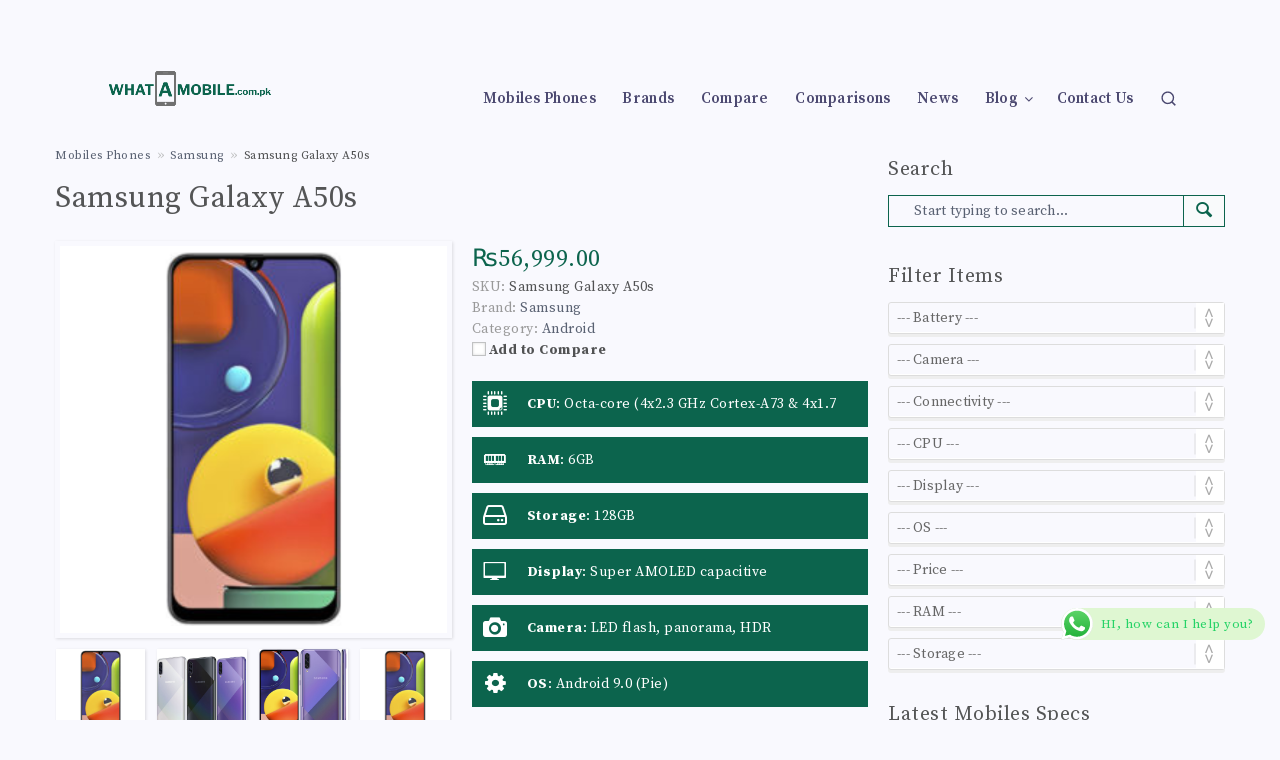

--- FILE ---
content_type: text/html; charset=utf-8
request_url: https://www.google.com/recaptcha/api2/aframe
body_size: 266
content:
<!DOCTYPE HTML><html><head><meta http-equiv="content-type" content="text/html; charset=UTF-8"></head><body><script nonce="v1L0QYn8gwFGdr0OtEgMCg">/** Anti-fraud and anti-abuse applications only. See google.com/recaptcha */ try{var clients={'sodar':'https://pagead2.googlesyndication.com/pagead/sodar?'};window.addEventListener("message",function(a){try{if(a.source===window.parent){var b=JSON.parse(a.data);var c=clients[b['id']];if(c){var d=document.createElement('img');d.src=c+b['params']+'&rc='+(localStorage.getItem("rc::a")?sessionStorage.getItem("rc::b"):"");window.document.body.appendChild(d);sessionStorage.setItem("rc::e",parseInt(sessionStorage.getItem("rc::e")||0)+1);localStorage.setItem("rc::h",'1768825635528');}}}catch(b){}});window.parent.postMessage("_grecaptcha_ready", "*");}catch(b){}</script></body></html>

--- FILE ---
content_type: text/css
request_url: https://www.whatamobile.com.pk/wp-content/plugins/aps-products/css/aps-styles.css?ver=34
body_size: 11007
content:
/* Common CSS Styles APS plugin */
.clearfix:before, .clearfix:after {content:""; display:table;}
.clearfix:after, .clear {clear:both;}
body {position:relative;}
.aps-container, .aps-container *, .aps-shortcode *, .aps-comps-overlay * {line-height:1.5; padding:0; margin:0; box-sizing:border-box; -moz-box-sizing:border-box; -webkit-box-sizing:border-box;}
.aps-container {padding:20px 0 10px; margin:0 auto; color:var(--aps-text-color);}
.aps-container img, .aps-shortcode img, .aps-comps-overlay img {max-width:100%; height:auto;}
.aps-container ul, .aps-container ol, .aps-shortcode ul, .aps-shortcode ol, .aps-comps-overlay ul, .aps-comps-overlay ol {list-style:none;}
.aps-container:before, .aps-container:after {content:" "; display:table;}
.aps-container:after {clear:both;}
.aps-content {width:70%;}
.aps-content-left {float:left;}
.aps-content-right {float:right;}
.aps-sidebar {float:left; width:30%;}
.aps-content, .aps-sidebar {padding-left:10px; padding-right:10px;}
.aps-row {margin-left:-10px; margin-right:-10px;}
.aps-row-mini {margin-left:-5px; margin-right:-5px;}
.alignleft {float:left;}
.alignright {float:right;}
.no-margin {margin:0;}
.uppercase {text-transform:uppercase;}
.aps-container a, .aps-button, .aps-search-btn, .aps-pd-search {transition:all .4s ease; -webkit-transition:all .4s ease; -moz-transition:all .4s ease;}
.aps-container p, .aps-shortcode p {margin:0 0 20px;}
.meta-elems {display:none;}
h1, h1 a, h2, h2 a, h3, h3 a, h4, h4 a {color:var(--aps-headings-color);}

/* font sizes handheld devices */
@media (max-width: 767px) {
	.aps-container h1, .aps-shortcode h1 {font-size:calc(var(--aps-h1-font) - 6px);}
	.aps-container h2, .aps-shortcode h2, .aps-products-list .aps-product-title, .aps-single-product .aps-price-value, .aps-sub-title {font-size:calc(var(--aps-h2-font) - 4px);}
	.aps-container h3, .aps-shortcode h3, .aps-widget h3, .aps-view-info, .aps-group-title, .aps-rating-total, .aps-comp-rating, .aps-total-score {font-size:calc(var(--aps-h3-font) - 3px);}
	.aps-container h4, .aps-shortcode h4, .aps-cr-price {font-size:calc(var(--aps-h4-font) - 3px);}
	.aps-product-price, .aps-comp-title, .aps-btn-iconic, .mas-med-rating .aps-rating-total {font-size:calc(var(--aps-big-text) - 2px);}
	.aps-container, .aps-shortcode, .aps-specs-table {font-size:var(--aps-med-text);}
	ol.apscrumbs li span, .aps-product-details, .aps-on-sale, span.aps-tooltip-display, .aps-review-date, .aps-comps-num, .aps-disclaimer-note, .aps-compare-txt {font-size:var(--aps-small-text);}
}
/* font sizes tablets */
@media (min-width: 768px) {
	.aps-container h1, .aps-shortcode h1 {font-size:calc(var(--aps-h1-font) - 4px);}
	.aps-container h2, .aps-shortcode h2, .aps-products-list .aps-product-title, .aps-single-product .aps-price-value, .aps-sub-title {font-size:calc(var(--aps-h2-font) - 2px);}
	.aps-container h3, .aps-shortcode h3, .aps-widget h3, .aps-view-info, .aps-group-title, .aps-rating-total, .aps-comp-rating, .aps-total-score {font-size:calc(var(--aps-h3-font) - 2px);}
	.aps-container h4, .aps-shortcode h4, .aps-cr-price {font-size:calc(var(--aps-h4-font) - 2px);}
	.aps-product-price, .aps-comp-title, .aps-btn-iconic, .mas-med-rating .aps-rating-total {font-size:var(--aps-big-text);}
	.aps-container, .aps-shortcode, .aps-specs-table {font-size:var(--aps-med-text);}
	ol.apscrumbs li span, .aps-product-details, .aps-on-sale, span.aps-tooltip-display, .aps-review-date, .aps-comps-num, .aps-disclaimer-note {font-size:var(--aps-small-text);}
}
/* font sizes desktop */
@media (min-width: 992px) {
	.aps-container h1, .aps-shortcode h1 {font-size:var(--aps-h1-font);}
	.aps-container h2, .aps-shortcode h2, .aps-products-list .aps-product-title, .aps-single-product .aps-price-value, .aps-sub-title {font-size:var(--aps-h2-font);}
	.aps-container h3, .aps-shortcode h3, .aps-widget h3, .aps-view-info, .aps-group-title, .aps-rating-total, .aps-comp-rating, .aps-total-score {font-size:var(--aps-h3-font);}
	.aps-container h4, .aps-shortcode h4, .aps-cr-price {font-size:var(--aps-h4-font);}
	.aps-product-price, .aps-comp-title, .aps-btn-iconic, .mas-med-rating .aps-rating-total {font-size:var(--aps-big-text);}
	.aps-container, .aps-shortcode, .aps-specs-table {font-size:var(--aps-med-text);}
	ol.apscrumbs li span, .aps-product-details, .aps-on-sale, span.aps-tooltip-display, .aps-review-date, .aps-comps-num, .aps-disclaimer-note {font-size:var(--aps-small-text);}
}

/* Breadcrumbs */
ol.apscrumbs {margin-bottom:10px;}
ol.apscrumbs li {margin-right:20px; position:relative; display:inline-block;}
ol.apscrumbs li:after {color:#c1c2c3; position:absolute; top:0; right:-19px;}
ol.apscrumbs.style-1 li:after {content:"\002F"; right:-15px;}
ol.apscrumbs.style-2 li:after {content:"\005C"; right:-15px;}
ol.apscrumbs.style-3 li:after {content:"\002D"; right:-15px;}
ol.apscrumbs.style-4 li:after {content:"\2192";}
ol.apscrumbs.style-5 li:after {content:"\2190";}
ol.apscrumbs.style-6 li:after {content:"\203A"; right:-15px;}
ol.apscrumbs.style-7 li:after {content:"\2039"; right:-15px;}
ol.apscrumbs.style-8 li:after {content:"\00BB"; right:-15px;}
ol.apscrumbs.style-9 li:after {content:"\00AB"; right:-15px;}
ol.apscrumbs.style-10 li:after {content:"\21D2";}
ol.apscrumbs.style-11 li:after {content:"\21d0";}
ol.apscrumbs.style-12 li:after {content:"\21E8";}
ol.apscrumbs.style-13 li:after {content:"\21E6";}
ol.apscrumbs.style-14 li:after {content:"\21E2";}
ol.apscrumbs.style-14 li:after {content:"\21E0";}
ol.apscrumbs li:last-child:after {content:"";}

/* APS Brands Archive and Search */
.aps-products > li {padding:10px; display:inline-block; vertical-align:top;}
.aps-product-box {float:left; padding:0; position:relative; background:#fff; overflow:hidden;}
.aps-product-thumb {display:block; border:5px solid transparent; overflow:hidden;}
.aps-product-thumb img {transition:all .3s ease; -moz-transition:all .3s ease; -webkit-transition:all .3s ease;}
.aps-product-box:hover .aps-product-thumb img {transform:scale(1.1); -moz-transform:scale(1.1); -webkit-transform:scale(1.1);}
.aps-product-thumb img, .aps-product-pic img, .aps-gallery-image img, .aps-wd-thumb img {width:100%; height:auto;}
.aps-item-meta {padding:0 10px 5px;}
.aps-product-title {margin:0; overflow:hidden;}
.aps-product-details ul {margin:0;}
.aps-product-details ul li {width:100%; padding:0; margin-bottom:2px; overflow:hidden; text-overflow:ellipsis; white-space:nowrap;}
.aps-product-details ul li strong {display:inline-block;}
.aps-view-info {color:#929394; line-height:1; position:absolute; top:2px; right:3px; display:none; z-index:75; cursor:pointer;}
.aps-brand-desc, .aps-brand-desc p {margin:0 0 10px;}
.aps-price-value del {color:#aaa; font-size:90%;}
.aps-on-sale {padding:5px 6px; color:#fff; line-height:1; position:absolute; top:-1px; left:-1px; z-index:19;}
.aps-compare-btn {cursor:pointer;}
.aps-compare-txt {font-weight:700;}

/* grid view */
.aps-products-grid, .aps-wd-products, .aps-pub-rating, .aps-filters-inputs {display:flex; flex-wrap:wrap; -webkit-flex-wrap:wrap; -moz-flex-wrap:wrap;}
.aps-products-grid .aps-product-title {font-size:14px; padding:0 0 5px; text-align:center;}
.aps-products-grid .aps-product-title a {line-height:1.3;}
.aps-product-price {padding:0; text-align:center;}
.aps-products-grid .aps-product-details {width:100%; max-height:100%; padding:10px; position:absolute; top:-100%; left:0; z-index:71; background:#fff; overflow:hidden;}
.aps-products-grid .aps-comp-btn {width:100%; text-align:center; bottom:10px; left:0;}
.aps-products-grid .aps-comp-rating {display:none;}
.aps-products-grid .aps-item-buttons {padding:5px; background:#f7f8f9; border-top:1px solid #f1f2f3;}
.aps-products-grid .aps-product-box:hover .aps-view-info {display:block;}
.aps-product-box .aps-view-info:hover  + .aps-product-details, .aps-products-grid .aps-product-details:hover {top:0;}

/* list view */
.aps-products-list li {width:100%;}
.aps-products-list .aps-product-box {width:100%;}
.aps-products-list .aps-product-thumb {float:left; width:200px;}
.aps-products-list .aps-item-meta {display:inline-block; padding:0;}
.aps-products-list .aps-product-title {line-height:1.3; padding:10px 0 0; clear:none;}
.aps-products-list .aps-product-price {text-align:left;}
.aps-products-list .aps-product-details {float:left; padding:0; color:#727374;}
.aps-products-list .aps-comp-btn {bottom:20px; right:20px;}
.aps-products-list .aps-comp-rating {position:absolute; top:10px; right:10px; z-index:22;}
.aps-products-list .aps-item-buttons {position:absolute; bottom:5px; right:10px; z-index:23;}

/* APS Single Product (post) */
.aps-tabs {float:left; width:100%; display:table; margin:10px 0 20px; border-bottom:1px solid var(--aps-border-color);}
.aps-tabs li {float:left; display:block; position:relative; margin-bottom:-1px;}
.aps-tabs li a {color:#777; display:block; padding:10px 15px; font-weight:bold; position:relative; text-decoration:none; margin-right:2px; border:1px solid transparent; border-radius:4px 4px 0 0; -webkit-border-radius:4px 4px 0 0; -moz-border-radius:4px 4px 0 0;}
.aps-tabs li a:hover {color:#555; background:#f8f8f8; border-bottom-color:var(--aps-border-color);}
.aps-tabs li.active a {color:#555; background:#fff; border-color:var(--aps-border-color) var(--aps-border-color) transparent;}
.aps-tabs-bottom {border-bottom:none; border-top:1px solid var(--aps-border-color);}
.aps-tabs-bottom li {margin-bottom:0; margin-top:-1px;}
.aps-tabs-bottom li a {border-radius:0 0 4px 4px; -webkit-border-radius:0 0 4px 4px; -moz-border-radius:0 0 4px 4px;}
.aps-tabs-bottom li a:hover {border-bottom-color:transparent; border-top-color:var(--aps-border-color);}
.aps-tabs-bottom li.active a {color:#555; background:#fff; border-color:transparent var(--aps-border-color) var(--aps-border-color);}
.aps-tab-container, .aps-tab-content {float:left; width:100%;}
.aps-tab-content {display:none;}
.aps-flat-content {display:block !important;}
.aps-tab-title {margin-bottom:15px;}
.aps-comp-title {margin:0;}
.aps-column {float:left; width:100%;}
.aps-comp-column {width:100%; padding-top:10px;}
.aps-product-pic {float:left; width:50%; padding-right:10px; padding-left:10px; margin:0 0 20px 0;}
.aps-product-pic img {display:block; border:5px solid transparent;}
.aps-main-image {position:relative; overflow:hidden;}
.aps-main-img-zoom {cursor:pointer;}
.aps-image-lens {width:100%; height:100%; display:block; position:absolute; top:0; left:0; border:0px solid rgba(0,0,0, .6); opacity:0; z-index:91; transition:all .4s ease; -moz-transition:all .4s ease; -webkit-transition:all .4s ease;}
.aps-main-img-zoom:hover .aps-image-lens {opacity:1; border:240px solid rgba(0,0,0, .6);}
.aps-main-img-zoom:after {width:40px; height:40px; color:#fff; content:"\e891"; font-family:"aps-icons"; font-size:32px; line-height:1; position:absolute; top:50%; left:50%; z-index:101; margin-top:-20px; margin-left:-20px; opacity:0; transform:scale(0,0); transition:all .3s ease .2s; -moz-transition:all .3s ease .2s; -webkit-transition:all .3s ease .2s;}
.aps-main-img-zoom:hover:after {opacity:1; transform:scale(1,1);}
.aps-img-loader {width:48px; height:48px; margin:-24px 0 0 -24px; display:none; position:absolute; top:50%; left:50%; z-index:99;}
.aps-group {float:left; width:100%; margin-bottom:40px; border:1px solid var(--aps-border-color); position:relative; background:#fff; border-radius:5px; -moz-border-radius:5px; -webkit-border-radius:5px;}
.aps-main-title {margin:0 0 20px; display:table;}
.aps-main-title span {display:table-cell;}
.aps-main-title img {margin-right:10px;}
.aps-main-title span, .aps-main-title img {vertical-align:middle;}
.aps-product-meta {margin-bottom:20px; position:relative;}
.aps-single-product .aps-product-price {padding:0;}
.aps-product-discount {color:#e92f1b;}
.aps-product-term {color:#999; display:inline-block;}
.aps-group-title {padding:5px 10px; line-height:1.5; margin:0 !important;}
.aps-group-title span {color:#868788;}
.aps-sub-title {margin:10px 0; line-height:1;}
.aps-cat-img {padding:5px; margin:10px 0; background:#fff;}
.aps-cat-img img {display:block; cursor:pointer;}
.aps-sub-cats li {margin:0 10px 10px 0; display:inline-block;}
.aps-sub-cats li i {color:#e7c009;}
.aps-specs-table {float:left; width:100%; margin:0; padding:0; display:table; position:relative;}
.aps-specs-table tr, .aps-specs-table td {border:0;}
.aps-specs-table tr {margin:0; padding:0; border-top:1px solid #f1f2f3;}
.aps-specs-table tr:nth-child(odd) {background:#f7f8f9;}
.aps-specs-table tr.aps-attr-infold {display:none;}
.aps-specs-table tr.aps-attr-infold.aps-attr-exfold {display:table-row;}
.aps-specs-table td.aps-attr-title {width:180px; vertical-align:middle;}
.aps-specs-table td.aps-attr-value {display:flex;}
.aps-specs-table td .aps-attr-header img {width:80px;}
.aps-attr-co, .aps-1co, .aps-2co, .aps-3co, .aps-4co, .aps-5co {float:left; min-height:32px; padding:8px 10px; display:inline-block; position:relative;}
.aps-2co, .aps-3co, .aps-4co, .aps-5co, .aps-specs-table td .aps-attr-header {text-align:center;}
.aps-1co, .aps-2co, .aps-3co, .aps-4co, .aps-5co {border-left:1px solid #f1f2f3;}
.aps-1co {width:100%;}
.aps-2co {width:50%;}
.aps-3co {width:33.33333%;}
.aps-4co {width:25%;}
.aps-5co {width:20%;}
.aps-table-fold {padding:3px 10px; color:#999; background:#fff; position:absolute; top:100%; right:10px; cursor:pointer; border-radius:0 0 3px 3px; -moz-border-radius:0 0 3px 3px; -webkit-border-radius:0 0 3px 3px;}
.aps-table-fold:hover {color:#555;}
.aps-tooltip {cursor:help;}
.aps-tooltip-data, .aps-tb-fold-close {display:none;}
span.aps-tooltip-display {min-width:200px; max-width:460px; padding:6px 10px; position:absolute; z-index:99; background:#f3f8ff; border:1px solid #eaf4ff; border-radius:3px; -webkit-border-radius:3px; -moz-border-radius:3px; box-shadow:1px 1px rgba(0,0,0, .1); -webkit-box-shadow:1px 1px rgba(0,0,0, .1); -moz-box-shadow:1px 1px rgba(0,0,0, .1);}
.aps-gallery-thumbs li {float:left; width:25%; padding:0 10px; margin-bottom:20px;}
.aps-gallery-thumbs li a {width:100%; height:auto; padding-top:100%; position:relative; display:block; overflow:hidden;}
.aps-gallery-thumb {width:100%; height:auto; position:absolute; bottom:0; left:0;}
.aps-gallery-thumb, .aps-gallery-zoom, .aps-products-grid .aps-product-details, .aps-products-grid .aps-comp-btn, .aps-current-brand, .aps-select-icon, .aps-sort-controls ul li a, .aps-wd-thumb:after, .aps-view-info, .aps-feature-anim:after, .aps-specs-table tr  {transition:all .5s ease-in-out; -webkit-transition:all .5s ease-in-out; -moz-transition:all .5s ease-in-out;}
.aps-gallery-zoom {width:100%; height:100%; color:#fff; position:absolute; left:0; bottom:-100%; text-shadow:rgba(0,0,0,.05);}
.aps-gallery-zoom .aps-icon-search {color:#fff; font-size:48px; position:absolute; left:50%; top:30px; margin-left:-24px;}
.aps-gallery-zoom .aps-image-title {width:100%; padding:20px 10px; font-size:13px; text-align:center; position:absolute; left:0; bottom:0;}
.aps-gallery-thumbs li a:hover .aps-gallery-zoom {bottom:0;}
.aps-gallery-thumbs li a:hover .aps-gallery-thumb {bottom:100px;}
.aps-main-features {float:left; width:50%; padding-right:10px; padding-left:10px;}
.aps-btn-iconic {color:#777; position:absolute; bottom:0; right:5px;}
.aps-add-cart {display:none;}
.aps-features {padding:0; list-style:none;}
.aps-features li {float:left; width:50%; padding:0 5px; margin:0 0 10px;}
.aps-flipper {float:left; width:100%; height:110px; color:#fff; line-height:1.3; position:relative; overflow:hidden; text-shadow:rgba(0,0,0,.05);}
.flip-front, .flip-back {width:100%; height:100%; padding:10px; text-align:center; position:absolute; left:0; overflow:hidden; transition:all .5s ease-in-out; -webkit-transition:all .5s ease-in-out; -moz-transition:all .5s ease-in-out;}
.flip-front {top:0;}
.flip-back {bottom:-100%;}
.flip-back > span {line-height:1.2;}
.aps-flipper:hover .flip-front {top:-30%;}
.aps-flipper:hover .flip-back {bottom:0;}
.aps-flip-icon {font-size:60px; display:block;}
.aps-back-icon {font-size:24px;}
.aps-features-iconic {float:left; width:100%; margin:0; padding-top:5px; border-top:1px dotted var(--aps-border-color);}
.aps-features-iconic li {float:left; width:100%; padding:0 0 5px 60px; margin:0 0 5px; border-bottom:1px dotted var(--aps-border-color); position:relative;}
.aps-feature-icn {font-size:36px; line-height:1; position:absolute; top:0; left:0;}
.aps-feature-nm {float:left; width:100%; margin:0; color:#aaa;}
.aps-feature-vl {float:left; width:100%; color:#555;}
.aps-related-products li {float:left; padding:0 10px;}
.aps-rd-box {float:left; width:100%; padding:10px; background:#fff;}
.aps-rd-thumb {float:left; width:60px; margin-right:10px;}
.aps-attr-value .aps-icon-check, .aps-attr-value .aps-icon-cross {padding:2px 3px; color:#fff; font-size:15px; line-height:1; display:inline-block; border-radius:50%; -moz-border-radius:50%; -webkit-border-radius:50%;}
.aps-attr-value .aps-icon-check {background:#8ac63c;}
.aps-attr-value .aps-icon-cross {background:#ca321c;}
.aps-video-col {float:left; width:50%; padding-left:10px; padding-right:10px;}
.aps-video-box {padding:5px; background:#fff; margin-bottom:20px;}
.aps-video {height:0; padding-bottom:56.25%; display:block; position:relative; overflow:hidden;}
.aps-video img {width:100%; height:auto;}
.aps-video iframe, .aps-video embed, .aps-video object {height:100%; width:100%; border:none; position:absolute; top:0; left:0; bottom:0;}
.aps-video-play {padding:5px 10px 5px 15px; color:#fff; font-size:50px; line-height:1; position:absolute; top:50%; left:50%; margin:-30px 0 0 -35px; background:#000; opacity:.7; border-radius:5px; -webkit-border-radius:5px; -moz-border-radius:5px; transform:scale(1.5,1.0); -moz-transform:scale(1.5,1.0); -webkit-transform:scale(1.5,1.0); transition:opacity .3s ease; -webkit-transition:opacity .3s ease; -moz-transition:opacity .3s ease;}
.aps-video:hover .aps-video-play {opacity:1;}
.aps-video-title, .aps-video-length {padding:3px 6px; color:#fff; background:rgba(0,0,0,.7); position:absolute;}
.aps-video-title {width:100%; top:0; left:0;}
.aps-video-length {right:0; bottom:0;}
.aps-features-list li {height:46px; margin-bottom:10px;position:relative;}
.aps-feature-anim {height:100%; width:100%; padding:13px 10px 13px 55px; margin-bottom:10px; color:#fff; line-height:15px; position:absolute; top:0; left:0;}
.aps-feature-anim:after {height:100%; width:0; position:absolute; top:0; left:0; content:""; z-index:81}
.aps-features-list li:hover .aps-feature-anim:after {width:100%;}
.aps-list-icon {height:46px; padding:11px; color:#fff; font-size:24px; line-height:24px; position:absolute; top:0; left:0; z-index:82;}
.aps-feature-info {height:20px; position:relative; z-index:83; overflow:hidden;}
.aps-feature-info strong {display:inline-block;}

/* rating */
.aps-rating-card {float:left; width:100%; padding:20px 20px 0; margin-bottom:20px; border:1px solid var(--aps-border-color); background:#f8f9fa;}
.aps-rating-text-box {float:left; width:66.6666%;}
.aps-rating-bar-box {float:left; width:33.3333%; margin-bottom:30px;}
.aps-overall-rating {float:right; padding-left:45px; position:relative;}
.aps-rating-total, .aps-comp-rating {width:48px; height:48px; color:#fff; line-height:48px; text-align:center; background:#545556;}
.aps-rating-total {float:left; position:absolute; left:0; top:0; background:#545556;}
.aps-comp-rating {display:inline-block;}
.aps-total-wrap {float:left; width:190px; height:20px; margin-top:14px; background:#e1e2e3; position:relative;}
.aps-total-wrap, .aps-total-bar {border-radius:0 0 2px 2px; -webkit-border-radius:0 0 2px 2px; -moz-border-radius:0 0 2px 2px;}
.aps-total-bar {height:20px; position:absolute; left:0; top:0;}
.aps-rating-total, .aps-range-output, .aps-comp-rating {border-radius:50%; -webkit-border-radius:50%; -moz-border-radius:50%;}
.aps-pub-rating li {padding:0 10px; margin-bottom:20px;}
.aps-rating-box {width:100%; padding:5px 10px; background:#fff; box-shadow:1px 1px rgba(0,0,0, .1); -webkit-box-shadow:1px 1px rgba(0,0,0, .1); -moz-box-shadow:1px 1px rgba(0,0,0, .1); border-radius:1px; -webkit-border-radius:1px; -moz-border-radius:1px;}
.aps-rating-asp, .aps-rating-wrap, .aps-rating-bar {display:block;}
.aps-rating-wrap {height:5px; margin:3px 0; position:relative; background:var(--aps-border-color);}
.aps-rating-bar {height:5px; position:absolute; top:0; left:0;}
.aps-rating-num {float:right; color:#888; font-weight:bold;}
.aps-red-bg {background:#e32139;}
.aps-orange-bg {background:#f38522;}
.aps-blue-bg {background:#52a5f8;}
.aps-green-bg {background:#8ac63c;}

/* reviews list */
.aps-post-box {margin-bottom:20px;}
.aps-reviews-list li {float:left; width:100%; padding-left:70px; margin-bottom:30px; position:relative;}
.aps-reviewer-image {width:56px; height:56px; padding:3px; border:1px solid var(--aps-border-color); position:absolute; top:0; left:0; background:#fff;}
.mas-med-rating .aps-overall-rating {padding-left:33px;}
.mas-med-rating .aps-total-wrap {width:160px; height:16px; margin-top:10px;}
.mas-med-rating .aps-total-bar {height:16px;}
.mas-med-rating .aps-rating-total {width:36px; height:36px; line-height:36px; font-weight:bold;}
.aps-review-date {color:#999; font-style:italic;}
.aps-review-rating {position:absolute; top:0; right:0;}
.aps-rating-panel {float:left; width:100%;}
.aps-user-rating li {float:left; padding:0 10px; margin-bottom:10px;}
.aps-rating-wip {float:left; width:100%; padding-bottom:10px; border-bottom:1px dotted var(--aps-border-color);}
.aps-rating-cat {float:left; width:70%; padding:5px 0;}
.aps-rating-val {float:left; width:30%;}
.aps-rating-vic {display:block; font-size:12px; font-weight:bold; text-align:center;}
.aps-rating-bic {height:5px; display:block;}

/* review form */
#apsReviewForm ul {float:left; padding:20px 20px 0; margin-bottom:20px; border:1px solid var(--aps-border-color); background:#f8f9fa;}
#apsReviewForm ul li {float:left; width:100%; padding-bottom:20px; padding-left:20%; position:relative;}
#apsReviewForm label, .aps-rating-label {font-weight:bold; position:absolute; top:2px; left:0;}
#apsReviewForm .aps-text, #apsReviewForm .aps-textarea, .aps-search, .aps-search-comp {padding:5px 10px; border:1px solid var(--aps-border-color); background:#fff;}
#apsReviewForm .aps-textarea {height:120px;}
#apsReviewForm .required {color:#d71717;}
.aps-total-score {width:40px; color:#fff; line-height:40px; text-align:center; display:inline-block; border-radius:50%; -webkit-border-radius:50%; -moz-border-radius:50%;}
.aps-button, .aps-pagination a.page-numbers {padding:7px 8px; color:#fff; font-weight:bold; font-size:13px; line-height:1; white-space:nowrap; display:inline-block; border:1px solid; cursor:pointer; border-radius:3px; -webkit-border-radius:3px; -moz-border-radius:3px;}
.aps-button i {font-size:14px; line-height:1;}
.aps-button:hover, .aps-pagination a.page-numbers:hover {color:#fff;}
.aps-btn-black {background:#545556; border:1px solid #515253;}
.aps-btn-black:hover {background:#444546; border:1px solid #414243;}
.aps-loading {width:20px; height:20px; background:url(../img/spinner.gif) 0 0 no-repeat;}

/* response message box */
.aps-msg-overlay {width:100%; height:100%; display:none; background:rgba(0,0,0, .7); position:fixed; top:0; left:0; z-index:991;}
.aps-res-msg {width:420px; padding:10px 20px; display:none; background:#fff; position:fixed; top:50%; left:50%; z-index:999; border-radius:5px; -webkit-border-radius:5px; -moz-border-radius:5px; box-shadow:2px 2px 5px rgba(0,0,0, .3); -webkit-box-shadow:2px 2px 5px rgba(0,0,0, .3); -moz-box-shadow:2px 2px 5px rgba(0,0,0, .3);}
.aps-msg-success, .aps-msg-errors {padding-left:50px; display:block; position:relative;}
.aps-msg-success .aps-icon-check, .aps-msg-errors .aps-icon-attention {font-size:30px; line-height:1; margin-top:-15px; position:absolute; top:50%; left:0;}
.aps-close-icon {font-size:18px; color:#c7c8c9; line-height:1; cursor:pointer; position:absolute; top:3px; right:3px;}
.aps-msg-success .aps-icon-check {color:#27a50f;}
.aps-msg-errors .aps-icon-attention {color:#ffc000;}
.aps-close-icon:hover {color:#d71717;}
.aps-disclaimer-title, .aps-disclaimer-note {color:#c7c8c9;}
.aps-disclaimer-note {font-style:italic;}

/* sorting filters */
.aps-display-controls {float:left; padding-top:3px; margin-right:10px; margin-bottom:10px;}
.aps-display-controls span{float:left; display:inline-block; margin-right:10px;}
.aps-display-controls ul {float:left;}
.aps-display-controls ul li a {float:left; padding:4px 5px; line-height:1; font-size:12px; cursor:pointer;}
.aps-display-controls ul li {float:left; margin-right:10px;}
.aps-display-controls ul li a.selected {color:#fff;}
.aps-dropdown {float:left; position:relative; margin-right:20px; margin-bottom:10px;}
.aps-current-dp {float:left; height:28px; padding:6px 10px; line-height:1; font-size:13px; font-weight:bold; background:#f9fafb; border:1px solid var(--aps-border-color); cursor:pointer;}
.aps-select-icon {font-size:20px; color:#828384; line-height:1; position:absolute; top:3px; right:3px;}
.aps-dropdown:hover .aps-current-dp {color:#fff;}
.aps-dropdown:hover .aps-select-icon {color:#fff; transform:rotate(180deg); -webkit-transform:rotate(180deg); -ms-transform:rotate(180deg);}
.aps-dropdown ul {display:none; position:absolute; top:100%; left:0; z-index:32; background:#fff; border:1px solid var(--aps-border-color); border-top:none;}
.aps-dropdown ul li {display:list-item; border-bottom:1px dotted var(--aps-border-color);}
.aps-dropdown ul li.child-cat {padding-left:10px;}
.aps-dropdown ul li:last-child {border:none;}
.aps-dropdown ul li a {padding:5px 10px; font-size:13px; display:block;}
.aps-cats-controls {margin-right:0;}

.aps-select-box {width:100%; min-height:32px; padding:4px 8px; border:1px solid #ddd !important; -webkit-border-radius:3px; -moz-border-radius:3px; border-radius:3px; -webkit-box-shadow:0 3px 0 #eee, 0 -1px #fff inset !important; -moz-box-shadow:0 3px 0 #eee, 0 -1px #fff inset !important; box-shadow:0 3px 0 #eee, 0 -1px #fff inset !important;}
.aps-filters-inputs label {padding:5px 0; font-weight:bold; display:block;}
.aps-select-box {max-width:100% !important; margin:0; background:#fff; color:#666; cursor:pointer; outline:none; display:inline-block; border:1px solid #ddd !important;}
.aps-select-label {width:100%; position:relative; display:inline-block; padding-bottom:5px;}
.aps-select-label:after {content:'<>'; font:16px "Consolas", monospace; color:#aaa; right:8px; top:4px; padding:0 0 4px; border-bottom:1px solid #ddd; position:absolute; pointer-events:none; transform:rotate(90deg); -webkit-transform:rotate(90deg); -moz-transform:rotate(90deg);}
.aps-select-label:before {content:''; right:1px; top:1px; width:28px; height:30px; display:block; background:#fff; position:absolute; pointer-events:none;}

.aps-cb-label {padding-right:10px; padding-bottom:5px; font-size:12px; font-weight:bold; cursor:pointer; display:inline-block;}
.aps-compare-cb {display:none !important;}
.aps-cb-holder, .aps-compare-stat {float:left; width:14px; height:14px; font-size:12px; border:1px solid #c1c2c3; background:#fff; margin:2px 3px 0 0; box-shadow:inset 0 0 3px rgba(0,0,0,.15); -moz-box-shadow:inset 0 0 3px rgba(0,0,0,.15); -webkit-box-shadow:inset 0 0 3px rgba(0,0,0,.15);}
.aps-cb-label:hover .aps-cb-holder, .aps-compare-btn:hover .aps-compare-stat {border-color:#a1a2a3;}
.aps-cb-holder i, .aps-compare-stat i {display:none; line-height:1;}
.aps-compare-cb:checked + .aps-compare-stat i {color:#fff; display:block;}

/* pagination links */
.aps-pagination {float:left; width:100%; margin:10px 0;}
.aps-pagination span.page-numbers, .aps-pagination a.page-numbers {float:left; margin-right:5px; line-height:1;}
.aps-pagination span.page-numbers {padding:7px 2px; font-weight:bold;}

/* simple range slider styles */
.aps-range-output {float:left; width:24px; height:24px; color:#fff; text-align:center; font-weight:bold; line-height:24px; margin-left:15px;}
.aps-range-slider {width:100%; padding:6px 60px 0 0; position:relative;}
.aps-range-slider-range {width:100%; outline:none; padding:0; margin:0; border:0; border-radius:5px; -moz-border-radius:5px; -webkit-border-radius:5px; appearance:none; -moz-appearance:none; -webkit-appearance:none;}
.aps-range-slider-range::-moz-range-thumb {width:20px; height:20px; border:0; cursor:pointer; border-radius:50%; -moz-border-radius:50%; -webkit-border-radius:50%; transition:background .5s ease-in-out; -moz-transition:background .5s ease-in-out; -webkit-transition:background .5s ease-in-out; appearance:none; -moz-appearance:none; -webkit-appearance:none;}
.aps-range-slider-range::-webkit-slider-thumb {width:20px; height:20px; margin-top:-5px; border:0; cursor:pointer; border-radius:50%; -moz-border-radius:50%; -webkit-border-radius:50%; transition:background .5s ease-in-out; -moz-transition:background .5s ease-in-out; -webkit-transition:background .5s ease-in-out; appearance:none; -moz-appearance:none; -webkit-appearance:none;}
.aps-range-slider-range::-ms-thumb {width:20px; height:20px; border:0; cursor:pointer; border-radius:50%; -moz-border-radius:50%; -webkit-border-radius:50%; transition:background .5s ease-in-out; -moz-transition:background .5s ease-in-out; -webkit-transition:background .5s ease-in-out; appearance:none; -moz-appearance:none; -webkit-appearance:none;}
.aps-range-slider-value {width:50px; padding:4px 8px; color:#fff; display:block; line-height:20px; text-align:center; position:absolute; top:0; right:0; border-radius:3px; -moz-border-radius:3px; -webkit-border-radius:3px;}
.aps-range-slider-value:after {width:0; height:0; position:absolute; top:9px; left:-5px; border-top:5px solid transparent; border-right:5px solid; border-bottom:5px solid transparent; content:'';}
.aps-range-slider-range::-moz-range-track {height:10px; background:#e5e6e7; border:0; border-radius:5px; -moz-border-radius:5px; -webkit-border-radius:5px;}
.aps-range-slider-range::-moz-range-progress {height:10px; border:0; border-radius:5px; -moz-border-radius:5px; -webkit-border-radius:5px;}
.aps-range-slider-range::-webkit-slider-runnable-track {width:100%; height:10px; background:#e5e6e7; border:0; border-radius:5px; -webkit-border-radius:5px;}
.aps-range-slider-range::-ms-track {height:20px; margin-top:-6px; color:transparent; background:transparent; border-width:6px 0; border-color:transparent;}
.aps-range-slider-range::-ms-fill-upper {height:10px; color:transparent; background:#e5e6e7; border-radius:5px; -moz-border-radius:5px; -webkit-border-radius:5px;}
.aps-range-slider-range::-ms-fill-lower {height:10px; color:transparent; border-radius:5px; -moz-border-radius:5px; -webkit-border-radius:5px;}
input::-moz-focus-inner, input::-moz-focus-outer {border:0;}

/* sidebar widgets */
.aps-widget-title, .aps-column h3 {margin-bottom:10px;}
.aps-widget-title small {float:right; padding-top:7px; font-size:12px;}
.aps-widget {float:left; width:100%; margin:10px 0;}
.aps-search-field, .aps-comp-field {position:relative;}
.aps-search-btn, .aps-pd-search {height:32px; padding:5px 10px; color:#ccc; font-size:20px; line-height:1; position:absolute; top:0; right:0; border:1px solid var(--aps-border-color); background:#f9fafb; cursor:pointer;}
.aps-search-btn:hover, .aps-pd-search:hover {color:#fff;}
.aps-search, .aps-search-comp {width:100%; height:32px; max-height:32px;}
.aps-ajax-results {width:100%; padding:0; list-style:none; text-align:left; position:absolute; top:100%; left:0; z-index:39; background:#fff; border-left:1px solid var(--aps-border-color); border-right:1px solid var(--aps-border-color);}
.aps-ajax-results li {float:left; width:100%; padding:10px; border-bottom:1px solid var(--aps-border-color);}
.aps-ajax-results li:hover {background:#f8f9fa;}
.aps-res-thumb {float:left; max-width:90px; margin-right:10px;}
.aps-res-title {font-size:14px;}
.aps-res-rating, .aps-res-brand, .aps-res-view {font-size:12px;}
.aps-res-more {float:left; width:100%; display:block; text-align:center;}
.aps-filters-inputs li {width:100%; margin-bottom:5px;}

.aps-wd-products li {width:33.3333%; padding:0 5px; margin:0 0 10px; vertical-align:top;}
.aps-wd-products li a, .aps-comp-results li a {padding:3px; display:block; background:#fff;position:relative;}
.aps-wd-thumb, .aps-wd-thumb img {display:block;}
.aps-wd-title {max-height:40px; padding:0 0 3px; line-height:1.4; display:block; text-align:center; overflow:hidden;}
.aps-wd-price {text-align:center; display:block;}
.aps-wd-price del {display:none;}
.aps-wd-products li a:hover img, .aps-comp-results li a:hover img, .aps-ajax-results li:hover img, .aps-rd-box:hover img, .aps-wd-compares li:hover img, .aps-thumb-carousel .owl-item:hover img, .aps-product-box:hover img {animation:flash 1s; -webkit-animation:flash 1.5s;}

.aps-brands-list.aps-brands-v-grid, .aps-brands-list.aps-brands-v-grid-logo {margin-left:-5px; margin-right:-5px;}
.aps-brands-list.aps-brands-v-grid li, .aps-brands-list.aps-brands-v-grid-logo li {float:left; width:33.3334%; padding:5px;}
.aps-brands-list.aps-brands-v-grid li a, .aps-brands-list.aps-brands-v-grid-logo li a {padding:5px; display:block; text-align:center; font-weight:bold;}
.aps-brands-list.aps-brands-v-grid-logo li img {width:100%; height:auto;}
.aps-brands-list.aps-brands-v-grid li a.current, .aps-brands-list.aps-brands-v-grid li a:hover {color:#fff;}

.aps-brands-list.aps-brands-v-list li, .aps-cats-list li {padding:0; margin:0;}
.aps-brands-list.aps-brands-v-list li a, .aps-cats-list li a {padding:6px 0; display:block; font-weight:bold; border-bottom:1px dotted var(--aps-border-color); transition:all .3s ease; -webkit-transition:all .3s ease; -moz-transition:all .3s ease;}
.aps-brands-list.aps-brands-v-list li a span, .aps-cats-list li a span {float:right; padding:1px 8px; font-size:12px; color:#fff; border-radius:3px; -webkit-border-radius:3px; -moz-border-radius:3px;}
.aps-brands-list.aps-brands-v-list li a:hover, .aps-brands-list.aps-brands-v-list li a.current, .aps-cats-list li a:hover, .aps-cats-list li a.current {padding-left:8px;}
.aps-brands-load {float:left; width:100%; padding:8px 10px; text-align:center; color:#aaa; display:block; cursor:pointer;}
.aps-brands-load:hover {color:#666;}
.aps-cats-list li ul {padding-left:10px;}

.aps-compare-container {position:relative;}
.aps-group-sticky {position:absolute; z-index:999; left:0; top:0; display:none;}
.aps-comp-selector {width:100%;}
.aps-compare-products {width:100%; display:none;}
.aps-comp-search {width:100%; padding:5px 50px 5px 5px; margin-bottom:10px;}
.aps-comp-results {width:100%; list-style:none; text-align:left;}
.aps-comp-results li {width:16.66667%; padding:0 5px; margin:0 0 10px; display:inline-block; vertical-align:top;}
.aps-close-comp-search:after {content:'<'; font:32px "Consolas", monospace; color:#aaa; position:absolute; top:-2px; right:-45px; cursor:pointer; transform:rotate(90deg); -webkit-transform:rotate(90deg); -moz-transform:rotate(90deg);}

/* comparisons and offers list */
.aps-comps li, .aps-offers-list li {float:left; width:100%; padding:0 0 10px; margin:0 0 10px; border-bottom:1px dotted var(--aps-border-color); position:relative;}
.aps-comps li  {padding:0 0 40px;}
.aps-comps-thumb {float:left; padding:3px; margin-right:20px;}
.aps-comp-list-date {margin-right:10px;}
.aps-comp-list-date, .aps-comp-list-author {font-size:13px; display:inline-block;}
.aps-comp-list-date strong, .aps-comp-list-author strong{display:inline-block;}
.aps-btn-view {position:absolute; bottom:10px; right:0;}
.aps-wd-compares li {float:left; width:100%; padding-bottom:10px; margin-bottom:10px; border-bottom:1px dotted var(--aps-border-color);}
.aps-cp-thumb {float:left; padding:3px; display:inline-flex; margin-right:10px;}
.aps-comp-thumb {max-width:100%;}
.aps-cp-title {display:block;}
.aps-cp-link {font-size:12px;}
.aps-cp-title, .aps-offer-title {font-weight:bold;}
.aps-offers-list {margin-bottom:20px;}
.aps-offer-title {float:left; margin-right:20px;}
.aps-offer-thumb {float:left; width:100px; margin-right:20px;}
.aps-offer-price {float:left; font-size:20px; text-align:center;}
.aps-offer-link {float:right;}

/* comparisons list overlay */
.aps-comps-overlay {width:260px; height:100%; position:fixed; right:-262px; top:0; background:#f3f4f5; z-index:99999; border-left:1px solid var(--aps-border-color);}
.aps-comps-handle {width:40px; height:40px; padding:7px 5px; font-size:20px; line-height:1; position:absolute; top:50%; left:-39px; background:#f3f4f5; cursor:pointer; border:1px solid var(--aps-border-color); border-right:none; border-radius:5px 0 0 5px; -moz-border-radius:5px 0 0 5px; -webkit-border-radius:5px 0 0 5px;}
.aps-comps-num {min-width:16px; height:16px; padding:2px; color:#fff; line-height:1; text-align:center; display:inline-block; vertical-align:middle; border-radius:50%; -moz-border-radius:50%; -webkit-border-radius:50%;}
.aps-comps-list {width:280px; max-height:100%; padding:10px; position:absolute; top:0; left:300px; overflow-y:scroll; list-style:none; z-index:95; transition:left .5s ease; -webkit-transition:left .5s ease; -moz-transition:left .5s ease;}
.aps-comps-list.active-list {left:0; z-index:97;}
.aps-comps-list ul li {float:left; width:100%;margin-bottom:10px; position:relative; background:#fff;}
.aps-comps-list ul li a {float:left; width:100%; padding:5px 20px 5px 5px; display:block;}
.aps-comps-list ul li .aps-comp-item-title {display:block;}
.aps-comps-list ul li.aps-comp-lb {width:100%; text-align:center; border:none; background:none;}
.aps-comps-list ul li a.aps-compare-now {float:none; padding:8px;}
.aps-comps-list ul li .aps-price-value {display:block;}
.aps-comps-list ul li a img {float:left; width:60px; margin-right:3px;}
.aps-comps-list h4 {margin:0 0 10px;}
.aps-comps-nav {position:absolute; top:14px; right:10px; z-index:99;}
.aps-comps-nav span {padding:1px 2px; color:#fff; font-size:16px; line-height:1; opacity:.5; cursor:pointer; transition:opacity .3s ease; -webkit-transition:opacity .3s ease; -moz-transition:opacity .3s ease; border-radius:1px; -webkit-border-radius:1px; -moz-border-radius:1px;}
.aps-comps-nav span:hover {opacity:1;}

/* Brands List Page */
.aps-brands-alpha {list-style:none; margin-bottom:30px;}
.aps-brands-alpha li {display:inline-block;}
.aps-brands-box {margin-bottom:30px; background:#fff;}
.aps-brands-head {padding:10px; background:#f3f4f5;}
.aps-brands-head h2 {margin:0; line-height:1;}
.aps-brands-body {padding:10px 0 0;}
.aps-brands-body li {padding:0 10px; margin:0 0 10px; display:inline-block;}
.aps-brands-body li a {display:inline-block; text-align:center;}
.aps-brands-body li a img {display:block;}
.aps-brands-body li a span {display:inline-block; font-weight:bold;}

/* Gallery carousel */
.aps-image-gallery {float:left; width:100%;}
.aps-gallery-thumbs {padding:5px 0;}
.aps-thumb-carousel > .aps-thumb-item {float:left; width:25%; padding:5px;}
.aps-thumb-item {cursor:pointer;}
.aps-thumb-carousel {padding:10px 0; position:relative; overflow:hidden;}
.aps-thumb-carousel .owl-stage-outer {margin-left:-1px;}
.aps-thumb-carousel .owl-item {float:left; padding:1px;}
.aps-thumb-carousel .owl-item img {cursor:pointer;}
.owl-nav {display:none;}
.aps-product-pic:hover .owl-nav {display:block;}
.aps-thumb-carousel .owl-prev, .aps-thumb-carousel .owl-next {padding:0 6px 2px; font-size:24px; color:#555; line-height:1; background:#eee; position:absolute; top:50%; margin:-12px 0 0; cursor:pointer;}
.aps-thumb-carousel .owl-prev {left:0;}
.aps-thumb-carousel .owl-next {right:0;}
.aps-thumb-carousel .owl-prev:hover, .aps-thumb-carousel .owl-next:hover {color:#fff;}

/* APS Skin CSS Styles */ 
.aps-range-slider-range::-moz-range-progress {background:var(--aps-skin-color-3);}
.aps-range-slider-range::-ms-fill-lower {background:var(--aps-skin-color-3);}
.aps-view-info:hover, .aps-comps-handle:hover, .aps-price-value, .aps-btn-iconic:hover {color:var(--aps-skin-color-1);}
.flip-front, .aps-gallery-zoom, .aps-total-score, .aps-btn-skin, .aps-pagination a.page-numbers, .aps-range-slider-value, .aps-display-controls ul li a.selected, .aps-dropdown:hover .aps-current-dp, .aps-brands-list li a span, .aps-cats-list li a span, .aps-filter-cb:checked + .aps-cb-holder, .aps-compare-cb:checked + .aps-compare-stat i, .aps-search-btn:hover, .aps-pd-search:hover, .aps-features-list li, .aps-filters li a.selected-filter, .aps-brands-list.aps-brands-v-grid li a.current {background:var(--aps-skin-color-2);}
.aps-brands-list li a.current, .aps-cats-list li a.current {border-left:2px solid var(--aps-skin-color-2)}
.aps-range-slider-value:after {border-right-color:var(--aps-skin-color-2)}
.aps-range-slider-range::-moz-range-thumb {background:var(--aps-skin-color-1);}
.aps-range-slider-range::-webkit-slider-thumb {background:var(--aps-skin-color-1);}
.aps-range-slider-range::-ms-thumb {background:var(--aps-skin-color-1);}
.aps-range-slider-range::-webkit-slider-thumb:hover, .aps-range-slider-range:active::-webkit-slider-thumb {background:var(--aps-skin-color-2);}
.aps-range-slider-range::-moz-range-thumb:hover, .aps-range-slider-range:active::-moz-range-thumb {background:var(--aps-skin-color-2);}
.flip-back, .aps-btn-skin:hover, .aps-pagination a.page-numbers:hover, .slider-aps > .dragger:hover, .aps-list-icon, .aps-thumb-carousel .owl-prev:hover, .aps-thumb-carousel .owl-next:hover, .aps-on-sale, .aps-comps-num, .aps-comps-nav span, .aps-brands-list.aps-brands-v-grid li a:hover {background:var(--aps-skin-color-1);}
.aps-btn-skin, .aps-pagination a.page-numbers, .aps-dropdown:hover .aps-current-dp, .aps-filter-cb:checked + .aps-cb-holder, .aps-compare-cb:checked + .aps-compare-stat, .aps-search-btn:hover, .aps-pd-search:hover, .aps-btn-boxed:hover {border-color:var(--aps-skin-color-1);}
.aps-product-box, .aps-main-image, .aps-gallery-thumbs li a, .aps-rd-box, .aps-group, .aps-comps-thumb, .aps-wd-products li a, .aps-comp-results li a, .aps-cp-thumb, .aps-video-box, .aps-comps-list li, .aps-brands-box, .aps-cat-img, .aps-thumb-item img, .aps-brands-list.aps-brands-v-grid li a, .aps-brands-list.aps-brands-v-grid-logo li a, .aps-table-fold, .aps-brands-load {border:var(--aps-skin-border); box-shadow:var(--aps-skin-box-shadow); -webkit-box-shadow:var(--aps-skin-box-shadow); -moz-box-shadow:var(--aps-skin-box-shadow);}
.aps-feature-icn {color:var(--aps-skin-color-1);}
.aps-feature-anim:after {background:var(--aps-skin-color-1);}
.flip-back {background:var(--aps-skin-color-2);}
.aps-thumb-item.active-thumb img {border-color:var(--aps-skin-color-3);}

/* CSS Loading Spinner */
.aps-loader, .aps-loader-s, .aps-loader-xs {margin:0; font-size:10px; position:absolute; text-indent:-9999em; border:5px solid rgba(0,0,0, .2); border-left-color:#999; border-radius:50%; -moz-border-radius:50%; -webkit-border-radius:50%; -moz-transform:translateZ(0); -webkit-transform:translateZ(0); -ms-transform:translateZ(0); transform:translateZ(0); -moz-animation:loader 1s infinite linear; -webkit-animation:loader 1s infinite linear; animation:loader 1s infinite linear;}
.aps-loader {width:48px; height:48px;}
.aps-loader-s {width:32px; height:32px; border-width:4px;}
.aps-loader-xs {width:24px; height:24px; border-width:3px;}

/* css loader animation */
@keyframes loader {
	0% {transform:rotate(0deg);}
	100% {transform:rotate(360deg);}
}
@-webkit-keyframes loader {
	0% {-webkit-transform:rotate(0deg);}
	100% {-webkit-transform:rotate(360deg);}
}

/* css flashing animation */
@keyframes flash {
	0% {opacity:.4;}
	100% {opacity:1;}
}
@-webkit-keyframes flash {
	0% {opacity:.4;}
	100% {opacity:1;}
}

/* css colors animation */
@keyframes colors {
	0% {color:#1f82ef;}
	50% {color:#008c00;}
	100% {color:#d90000;}
}
@-webkit-keyframes colors {
	0% {color:#1f82ef;}
	50% {color:#008c00;}
	100% {color:#d90000;}
}

/* Responsive css */
@media (max-width: 479px) {
	.aps-container {width:100%; padding:10px;}
	.aps-product-pic {width:100%;}
	.aps-main-features, .aps-video-col {width:100%;}
	.aps-main-title {font-size:24px;}
	.aps-features li {width:50%;}
	.aps-flipper {height:120px;}
	.aps-flip-icon, .aps-flip-icon:before {line-height:95px;}
	.aps-tabs li a {padding:6px; white-space:nowrap;}
	.aps-rating-text-box, .aps-rating-bar-box {width:100%;}
	.aps-pub-rating li, .aps-user-rating li, .aps-comp-search {width:100%;}
	.aps-comps li {padding-bottom:40px;}
	.aps-review-meta {padding-bottom:40px;}
	.aps-review-rating {top:40px; right:20px;}
	.aps-res-msg {width:280px;}
	.aps-offer-title {width:200px;}
	.slider-aps {width:210px;}
	.aps-gallery-zoom .aps-icon-search {font-size:32px; margin-left:-16px; top:20px;}
	.aps-related-products li {width:100%; margin-bottom:10px;}
	.aps-wd-products li {width:33.3333%;}
	.aps-products-list .aps-product-thumb {width:100%;}
	.aps-brands-controls {margin-bottom:10px;}
	.aps-products-grid li {width:50%;}
	.aps-products-grid.aps-grid-col4 > li {width:50%;}
	.aps-products-list .aps-comp-rating {top:10px; right:10px;}
	.aps-products-list .aps-product-details {width:100%; padding:10px 20px;}
	.aps-products-list .aps-comp-btn {bottom:10px; right:10px;}
	.aps-products-list .aps-product-title {padding:0 20px; font-size:20px;}
	.aps-products-list .aps-product-price {padding:0 20px;}
	#apsReviewForm label, .aps-rating-label {position:relative;}
	#apsReviewForm ul li {padding-left:0;}
	.aps-dropdown ul {max-height:280px; overflow-y:scroll;}
	.aps-offer-thumb, .aps-offer-title, .aps-offer-price {width:100%; margin:0 0 10px; text-align:center;}
}

@media (min-width: 480px) {
	.aps-features li {width:33.3333%;}
	.aps-tabs li a {padding:10px 12px;}
	.aps-pub-rating li, .aps-user-rating li {width:50%;}
	.aps-review-rating {top:0; right:0;}
	.mas-med-rating .aps-total-wrap {width:140px;}
	.aps-res-msg {width:380px;}
	.aps-offer-thumb {width:100px;}
	.aps-offer-thumb, .aps-offer-title {margin:0 20px 0 0; text-align:left;}
	.aps-offer-title {width:320px;}
	.aps-offer-price {width:auto; margin:0;}
	.aps-gallery-zoom .aps-icon-search {font-size:48px; margin-left:-24px; top:30px;}
	.aps-related-products li {width:50%;}
	.aps-current-dp, .aps-dropdown ul {width:200px;}
	.aps-wd-products li {width:25%;}
	.aps-products-grid li {width:50%;}
	.aps-products-grid.aps-grid-col4 > li {width:33.3333%;}
	.aps-products-list .aps-product-thumb {width:210px;}
	.aps-products-list .aps-comp-rating {top:50px;}
	.aps-products-list .aps-product-details {width:240px; padding:0;}
	.aps-products-list .aps-product-title {padding:10px 0 0;}
	.aps-products-list .aps-product-price {padding:0;}
}

@media (max-width: 480px) {
	.aps-on-sale {font-size:14px;}
	.aps-specs-table td.aps-attr-title {width:120px;}
	.aps-comps-list {width:260px;}
	span.aps-tooltip-display {max-width:200px;}
	.aps-gallery-thumbs .aps-thumb-item {width:33.3333%;}
	.aps-current-dp, .aps-dropdown ul {width:100%;}
	.aps-dropdown {width:100%; margin-right:0;}
	.aps-compare-container {overflow-x:scroll;}
	.aps-compare-container .aps-group {width:800px;}
	.aps-group-sticky {margin-top:0;}
}

@media (max-width: 767px) {
	.aps-container {width:100%; padding:10px;}
	.aps-content, .aps-sidebar {width:100%;}
	.aps-flipper .flip-back {bottom:0;}
	.aps-tabs {border:1px solid var(--aps-border-color); border-top:none;}
	.aps-tabs li {margin-bottom:0; float:none; border-top:1px solid var(--aps-border-color);}
	.aps-tabs li a {padding:10px 15px; border:none; margin-right:0; background:#f8f8f8; border-radius:0; -moz-border-radius:0; -webkit-border-radius:0;}
}

@media (min-width: 768px) {
	.aps-container {width:100%; padding-left:15px; padding-right:15px;}
	.aps-content {width:100%;}
	.aps-sidebar {width:100%;}
	.aps-main-title {font-size:30px;}
	.aps-product-pic {width:50%;}
	.aps-main-features, .aps-video-col {width:50%;}
	.aps-features li {width:50%;}
	.aps-flipper {height:100px;}
	.aps-flip-icon, .aps-flip-icon:before {line-height:75px;}
	.aps-pub-rating li, .aps-user-rating li, .aps-related-products li, .aps-products-grid li  {width:33.3333%;}
	.aps-rating-text-box, .aps-rating-bar-box {width:50%;}
	.aps-filters-inputs li {padding:0 5px; width:50%;}
	.aps-comps li {padding-bottom:10px;}
	span.aps-tooltip-display {max-width:480px;}
	.aps-res-msg, .aps-offer-title {width:420px;}
	.aps-current-dp, .aps-dropdown ul {width:185px;}
	.aps-wd-products li {width:16.6666%;}
	.aps-products-grid.aps-grid-col4 > li  {width:25%;}
	.aps-brands-list.aps-brands-v-grid li, .aps-brands-list.aps-brands-v-grid-logo li  {width:16.6666%;}
	.aps-products-list .aps-comp-rating {top:20px; right:20px;}
	.aps-products-list .aps-product-details {width:530px;}
	.aps-products-list .aps-product-title {font-size:24px;}
	.aps-products-list .aps-comp-btn {bottom:20px; right:20px;}
	#apsReviewForm label, .aps-rating-label {position:absolute;}
	#apsReviewForm ul li {padding-left:20%;}
	.aps-review-meta {padding-bottom:20px;}
}

@media (min-width: 992px) {
	.aps-container {max-width:960px;}
	.aps-content {width:70%;}
	.aps-sidebar {width:30%;}
	.aps-product-pic {width:50%;}
	.aps-main-features, .aps-video-col {width:50%;}
	.aps-flipper {height:110px;}
	.aps-flip-icon, .aps-flip-icon:before {line-height:80px;}
	.aps-pub-rating li, .aps-user-rating li, .aps-products-grid li  {width:33.3333%;}
	.aps-rating-text-box {width:66.6666%;}
	.aps-rating-bar-box {width:33.3333%;}
	.aps-related-products li {width:50%;}
	.aps-offer-title {width:440px;}
	.aps-filters-inputs li {width:100%; padding:0;}
	.aps-current-dp, .aps-dropdown ul {width:150px;}
	.aps-gallery-thumbs li {width:33.3333%;}
	.aps-wd-products li, .aps-brands-list.aps-brands-v-grid li, .aps-brands-list.aps-brands-v-grid-logo li  {width:33.3333%;}
	.aps-products-list .aps-product-details {width:450px;}
	.aps-compare-container {overflow-x:none;}
	.aps-group {width:100%;}
}

/* Responsive css 1200px */
@media (min-width: 1200px) {
	.aps-container {max-width:1170px; padding-right:0; padding-left:0;}
	.aps-products-grid > li {width:33.3333%;}
	.aps-products-list .aps-product-details {width:600px;}
	.aps-product-pic {width:50%;}
	.aps-gallery-thumbs li {width:25%;}
	.aps-main-features, .aps-video-col {width:50%;}
	.aps-flipper {height:132px;}
	.aps-flip-icon {line-height:110px;}
	.aps-related-products li {width:33.3333%;}
	.aps-rating-text-box {width:66.6666%;}
	.aps-rating-bar-box {width:33.3333%;}
	.aps-products-grid.aps-grid-col4 > li {width:25%;}
	.aps-pub-rating li, .aps-user-rating li {width:25%;}
	#apsReviewForm .aps-text, #apsReviewForm .aps-textarea {width:100%;}
	.aps-current-dp, .aps-dropdown ul {width:210px; max-height:320px; overflow-y:auto;}
	.aps-offer-title {width:460px;}
	.aps-products-list .aps-product-details {width:600px;}
}
.aps-group-title span {
   
margin: 0 !important;
    width: auto;
}
.aps-product-title a{
min-height: 36px; -webkit-line-clamp:2;-webkit-box-orient:vertical;display:-webkit-box;overflow:hidden;text-overflow:ellipsis;display:-moz-box;-moz-box-orient:vertical;overflow:hidden;text-overflow:ellipsis;max-lines:2}

.aps-rd-box .aps-rd-title,
.aps-cp-title a{
-webkit-line-clamp: 1;
    -webkit-box-orient: vertical;
    display: -webkit-box;
    overflow: hidden;
    text-overflow: ellipsis;
    display: -moz-box;
    -moz-box-orient: vertical;
    overflow: hidden;
    text-overflow: ellipsis;
    max-lines: 1;
}
.aps-rd-box br:first-of-type{
display:none;
}
.aps-related-products li{
margin-bottom:10px;
}
footer .widget.aps_brands .widget-title small{display:none;}
.aps-wd-products .aps-wd-title{ 
-webkit-line-clamp: 2;
    -webkit-box-orient: vertical;
    display: -webkit-box;
    overflow: hidden;
    text-overflow: ellipsis;
    display: -moz-box;
    -moz-box-orient: vertical;
    overflow: hidden;
    text-overflow: ellipsis;
    max-lines: 2;
    min-height:40px;
}
input.aps-search{    border-color: var(--aps-skin-color-1) !important;}
.aps-search-btn, .aps-pd-search {height:32px; padding:5px 10px; color: var(--aps-skin-color-1); font-size:20px; line-height:1; position:absolute; top:0; right:0; border:1px solid var(--aps-skin-color-1); background:#f9fafb; cursor:pointer;}
.aps-brands-load{color:#525252}/* APS Icons */
@font-face {
	font-family: 'aps-icons';
	src: url('font/aps-icons.eot?252');
	src: url('font/aps-icons.eot?252#iefix') format('embedded-opentype'),
		url('font/aps-icons.woff2?252') format('woff2'),
		url('font/aps-icons.woff?252') format('woff'),
		url('font/aps-icons.ttf?252') format('truetype'),
		url('font/aps-icons.svg?252#aps-icons') format('svg');
	font-weight: normal;
	font-style: normal;
}
 
[class^="aps-icon-"]:before, [class*=" aps-icon-"]:before {
	font-family: "aps-icons";
	font-style: normal;
	font-weight: normal;
	speak: none;
	display: inline-block;
	text-decoration: inherit;
	width: 1em;
	text-align: center;
	font-variant: normal;
	text-transform: none;
	line-height: 1;
	vertical-align:middle;
	-webkit-font-smoothing:antialiased;
	-moz-osx-font-smoothing:grayscale;
}

.aps-icon-ac:before {content:'\e907';}
.aps-icon-accessibility:before {content:'\e886';}
.aps-icon-airplane:before {content:'\e840';}
.aps-icon-alarm:before {content:'\e85d';}
.aps-icon-alloy-wheel:before {content:'\e8e7';}
.aps-icon-amazon:before {content:'\e8f7';}
.aps-icon-ambulance:before {content:'\e841';}
.aps-icon-android:before {content:'\e82c';}
.aps-icon-angle-double-down:before {content:'\f103';}
.aps-icon-angle-double-left:before {content:'\f100';}
.aps-icon-angle-double-right:before {content:'\f101';}
.aps-icon-angle-double-up:before {content:'\f102';}
.aps-icon-angle-left:before {content:'\e822';}
.aps-icon-angle-right:before {content:'\e820';}
.aps-icon-apple:before {content:'\e82d';}
.aps-icon-archive-1:before {content:'\e91b';}
.aps-icon-archive:before {content:'\e8dd';}
.aps-icon-art:before {content:'\e810';}
.aps-icon-attach:before {content:'\e833';}
.aps-icon-attention:before {content:'\e81f';}
.aps-icon-bank:before {content:'\e87c';}
.aps-icon-barcode:before {content:'\e8e3';}
.aps-icon-battery:before {content:'\e821';}
.aps-icon-bell:before {content:'\e82e';}
.aps-icon-binoculars:before {content:'\e845';}
.aps-icon-bluetooth:before {content:'\e8af';}
.aps-icon-bomb:before {content:'\e846';}
.aps-icon-book:before {content:'\e829';}
.aps-icon-books:before {content:'\e847';}
.aps-icon-box:before {content:'\e864';}
.aps-icon-briefcase:before {content:'\e814';}
.aps-icon-brightness:before {content:'\e8ab';}
.aps-icon-bulb:before {content:'\e848';}
.aps-icon-bullseye:before {content:'\e82b';}
.aps-icon-bus:before {content:'\e84b';}
.aps-icon-calculator:before {content:'\e84a';}
.aps-icon-calendar:before {content:'\e84c';}
.aps-icon-camcorder:before {content:'\e8b4';}
.aps-icon-camera-lens:before {content:'\e8fb';}
.aps-icon-camera:before {content:'\e809';}
.aps-icon-campfire:before {content:'\e8c7';}
.aps-icon-cancel:before {content:'\e827';}
.aps-icon-candle:before {content:'\e84f';}
.aps-icon-cart:before {content:'\e834';}
.aps-icon-car-1:before {content:'\e8c1';}
.aps-icon-car-wheel:before {content:'\e8ea';}
.aps-icon-car:before {content:'\e862';}
.aps-icon-carane:before {content:'\e852';}
.aps-icon-cc-mastercard:before {content:'\f1f1';}
.aps-icon-cc-visa:before {content:'\f1f0';}
.aps-icon-cd:before {content:'\e861';}
.aps-icon-certified-stamp:before {content:'\e8ff';}
.aps-icon-chair:before {content:'\e85f';}
.aps-icon-chapter-next:before {content:'\e8d0';}
.aps-icon-chapter-previous:before {content:'\e8d1';}
.aps-icon-chart-pie:before {content:'\e89b';}
.aps-icon-check:before {content:'\e813';}
.aps-icon-chrome:before {content:'\e90d';}
.aps-icon-clock:before {content:'\e85b';}
.aps-icon-code:before {content:'\f121';}
.aps-icon-coffee:before {content:'\e887';}
.aps-icon-cog:before {content:'\e806';}
.aps-icon-colors:before {content:'\e8aa';}
.aps-icon-comment:before {content:'\e805';}
.aps-icon-comments:before {content:'\e8f0';}
.aps-icon-commerce:before {content:'\e903';}
.aps-icon-compare:before {content:'\e81e';}
.aps-icon-compass:before {content:'\e858';}
.aps-icon-contrast-1:before {content:'\e8ce';}
.aps-icon-contrast:before {content:'\e8cf';}
.aps-icon-cpu:before {content:'\e893';}
.aps-icon-currsor:before {content:'\e87d';}
.aps-icon-cutlery:before {content:'\e875';}
.aps-icon-delivery-van:before {content:'\e877';}
.aps-icon-diamond:before {content:'\e866';}
.aps-icon-dish:before {content:'\e879';}
.aps-icon-display:before {content:'\e803';}
.aps-icon-divider:before {content:'\e859';}
.aps-icon-dollar:before {content:'\e8cc';}
.aps-icon-down:before {content:'\e83e';}
.aps-icon-download:before {content:'\e817';}
.aps-icon-drill:before {content:'\e89d';}
.aps-icon-drone:before {content:'\e90a';}
.aps-icon-drop:before {content:'\e868';}
.aps-icon-dropbox:before {content:'\e8ca';}
.aps-icon-ebay:before {content:'\e8f6';}
.aps-icon-eco-energy:before {content:'\e909';}
.aps-icon-editing:before {content:'\e869';}
.aps-icon-electric-iron:before {content:'\e902';}
.aps-icon-electric-sign:before {content:'\e908';}
.aps-icon-energy-saver:before {content:'\e885';}
.aps-icon-eraser:before {content:'\e904';}
.aps-icon-euro:before {content:'\e8cb';}
.aps-icon-evernote:before {content:'\f333';}
.aps-icon-eye:before {content:'\e838';}
.aps-icon-facebook:before {content:'\e83b';}
.aps-icon-factory:before {content:'\e86e';}
.aps-icon-fan:before {content:'\e90c';}
.aps-icon-fast-forward:before {content:'\e8d2';}
.aps-icon-fax:before {content:'\e86f';}
.aps-icon-feed-rss:before {content:'\e8db';}
.aps-icon-film:before {content:'\e870';}
.aps-icon-fire-control:before {content:'\e8f8';}
.aps-icon-fire-station:before {content:'\e8f3';}
.aps-icon-firefox:before {content:'\e8fe';}
.aps-icon-flash:before {content:'\e884';}
.aps-icon-focus-1:before {content:'\e876';}
.aps-icon-focus-2:before {content:'\e8b2';}
.aps-icon-focus:before {content:'\e84d';}
.aps-icon-folder:before {content:'\e8cd';}
.aps-icon-fridge:before {content:'\e8be';}
.aps-icon-fuel:before {content:'\e8e6';}
.aps-icon-game:before {content:'\e88b';}
.aps-icon-garden:before {content:'\e8f4';}
.aps-icon-gauge:before {content:'\e800';}
.aps-icon-gears:before {content:'\e85a';}
.aps-icon-gift:before {content:'\e895';}
.aps-icon-glasses:before {content:'\e8ac';}
.aps-icon-globe:before {content:'\e8b0';}
.aps-icon-gplus:before {content:'\e839';}
.aps-icon-graph-1:before {content:'\e844';}
.aps-icon-graph-board:before {content:'\e851';}
.aps-icon-graph-up:before {content:'\e842';}
.aps-icon-graph:before {content:'\e843';}
.aps-icon-grid:before {content:'\e81b';}
.aps-icon-hdd:before {content:'\e873';}
.aps-icon-headphones:before {content:'\e889';}
.aps-icon-heart:before {content:'\e819';}
.aps-icon-heater:before {content:'\e900';}
.aps-icon-helicopter:before {content:'\e8a1';}
.aps-icon-helmet:before {content:'\e87e';}
.aps-icon-home:before {content:'\e896';}
.aps-icon-horn:before {content:'\e890';}
.aps-icon-ic:before {content:'\e86b';}
.aps-icon-ie:before {content:'\e90f';}
.aps-icon-inch-tape:before {content:'\e8a9';}
.aps-icon-info:before {content:'\e83d';}
.aps-icon-instagram:before {content:'\e8e0';}
.aps-icon-key:before {content:'\e863';}
.aps-icon-keyboard:before {content:'\e856';}
.aps-icon-lab:before {content:'\e8a6';}
.aps-icon-laptop:before {content:'\e888';}
.aps-icon-lead-battery:before {content:'\e8e9';}
.aps-icon-leaf:before {content:'\e8e5';}
.aps-icon-left:before {content:'\f177';}
.aps-icon-letter-box:before {content:'\e882';}
.aps-icon-libra:before {content:'\f24e';}
.aps-icon-link:before {content:'\e910';}
.aps-icon-linkedin:before {content:'\e8c2';}
.aps-icon-list:before {content:'\e81a';}
.aps-icon-locked:before {content:'\e88d';}
.aps-icon-loop:before {content:'\e918';}
.aps-icon-magic-stick:before {content:'\e88f';}
.aps-icon-magic:before {content:'\e85e';}
.aps-icon-magnet:before {content:'\e88e';}
.aps-icon-mail:before {content:'\e80e';}
.aps-icon-map-marker:before {content:'\e883';}
.aps-icon-map-pin:before {content:'\e88c';}
.aps-icon-media:before {content:'\e80d';}
.aps-icon-menu:before {content:'\e812';}
.aps-icon-message:before {content:'\e86c';}
.aps-icon-mic:before {content:'\e880';}
.aps-icon-microscope:before {content:'\e905';}
.aps-icon-minus-squared:before {content:'\e914';}
.aps-icon-minus:before {content:'\e825';}
.aps-icon-mobile:before {content:'\e860';}
.aps-icon-money-1:before {content:'\e87f';}
.aps-icon-money:before {content:'\e82a';}
.aps-icon-monitors:before {content:'\e89f';}
.aps-icon-moon:before {content:'\e8de';}
.aps-icon-motor:before {content:'\e8eb';}
.aps-icon-mouse:before {content:'\e857';}
.aps-icon-music-1:before {content:'\e8f9';}
.aps-icon-music:before {content:'\e815';}
.aps-icon-navigator:before {content:'\e87b';}
.aps-icon-opera:before {content:'\e90e';}
.aps-icon-oven:before {content:'\e8fd';}
.aps-icon-paint-brush:before {content:'\e849';}
.aps-icon-paper-plane:before {content:'\e8df';}
.aps-icon-pause:before {content:'\e8d3';}
.aps-icon-paypal:before {content:'\e8e1';}
.aps-icon-pc-1:before {content:'\e8bd';}
.aps-icon-pc:before {content:'\e853';}
.aps-icon-pencil:before {content:'\e8b6';}
.aps-icon-phone-1:before {content:'\e911';}
.aps-icon-phone-ring:before {content:'\e878';}
.aps-icon-phone:before {content:'\e824';}
.aps-icon-phonebook:before {content:'\e83f';}
.aps-icon-picture:before {content:'\e80f';}
.aps-icon-pictures:before {content:'\e80a';}
.aps-icon-pinterest:before {content:'\e83a';}
.aps-icon-pistol:before {content:'\e8fc';}
.aps-icon-piston:before {content:'\e8ec';}
.aps-icon-play:before {content:'\e8d5';}
.aps-icon-plus-squared:before {content:'\e913';}
.aps-icon-plus:before {content:'\e826';}
.aps-icon-podcast:before {content:'\e811';}
.aps-icon-poster:before {content:'\e87a';}
.aps-icon-pound:before {content:'\e8c9';}
.aps-icon-power-shoe:before {content:'\e8b5';}
.aps-icon-print:before {content:'\e832';}
.aps-icon-printer-1:before {content:'\e899';}
.aps-icon-printer:before {content:'\e898';}
.aps-icon-protractor:before {content:'\e906';}
.aps-icon-qrcode:before {content:'\e828';}
.aps-icon-quill:before {content:'\e86a';}
.aps-icon-quote:before {content:'\e915';}
.aps-icon-radio:before {content:'\e892';}
.aps-icon-rain-inv:before {content:'\e8f2';}
.aps-icon-ram:before {content:'\e808';}
.aps-icon-remote:before {content:'\e90b';}
.aps-icon-resize-full:before {content:'\e916';}
.aps-icon-resize-small:before {content:'\e917';}
.aps-icon-rewind:before {content:'\e8d4';}
.aps-icon-right:before {content:'\f178';}
.aps-icon-rim:before {content:'\e8ed';}
.aps-icon-road:before {content:'\e919';}
.aps-icon-rocket:before {content:'\e8e2';}
.aps-icon-rubber-stamp:before {content:'\e901';}
.aps-icon-rupee:before {content:'\e8c8';}
.aps-icon-satellite:before {content:'\e8b1';}
.aps-icon-scholar:before {content:'\e88a';}
.aps-icon-scissor:before {content:'\e89e';}
.aps-icon-scooter:before {content:'\e8fa';}
.aps-icon-script:before {content:'\e897';}
.aps-icon-sd-card:before {content:'\e850';}
.aps-icon-seal:before {content:'\e881';}
.aps-icon-search:before {content:'\e80c';}
.aps-icon-settings-1:before {content:'\e8b7';}
.aps-icon-settings-hor:before {content:'\e89a';}
.aps-icon-settings:before {content:'\e86d';}
.aps-icon-sewing-machine:before {content:'\e89c';}
.aps-icon-share:before {content:'\e835';}
.aps-icon-shareable:before {content:'\e837';}
.aps-icon-ship:before {content:'\e8bc';}
.aps-icon-shock-absorber:before {content:'\e8ef';}
.aps-icon-shower:before {content:'\f2cc';}
.aps-icon-shuffle:before {content:'\e836';}
.aps-icon-signal-1:before {content:'\e912';}
.aps-icon-signal:before {content:'\e8d8';}
.aps-icon-sim:before {content:'\e8ad';}
.aps-icon-sitemap:before {content:'\e80b';}
.aps-icon-skype:before {content:'\f339';}
.aps-icon-social-yahoo:before {content:'\e8da';}
.aps-icon-solar:before {content:'\e8ae';}
.aps-icon-speakers:before {content:'\e8b3';}
.aps-icon-speedometer-1:before {content:'\e8ee';}
.aps-icon-speedometer:before {content:'\e8a0';}
.aps-icon-spin:before {content:'\e81c';}
.aps-icon-star:before {content:'\e818';}
.aps-icon-steering:before {content:'\e8a2';}
.aps-icon-stethoscope:before {content:'\e8f1';}
.aps-icon-stop-watch:before {content:'\e85c';}
.aps-icon-stop:before {content:'\e8d6';}
.aps-icon-stumbleupon:before {content:'\e8c3';}
.aps-icon-support:before {content:'\e82f';}
.aps-icon-tablet:before {content:'\e804';}
.aps-icon-temp-meter:before {content:'\e8a8';}
.aps-icon-terminal:before {content:'\f120';}
.aps-icon-thumb-scan:before {content:'\e871';}
.aps-icon-thumbs-dn:before {content:'\e830';}
.aps-icon-thumbs-up:before {content:'\e831';}
.aps-icon-ticket:before {content:'\e807';}
.aps-icon-tooth-brush:before {content:'\e8a7';}
.aps-icon-torch:before {content:'\e874';}
.aps-icon-touch:before {content:'\e872';}
.aps-icon-tower:before {content:'\e823';}
.aps-icon-traffic-signals:before {content:'\e8bf';}
.aps-icon-trash:before {content:'\e801';}
.aps-icon-tree:before {content:'\e8f5';}
.aps-icon-tumblr:before {content:'\e8c4';}
.aps-icon-tv:before {content:'\e8a5';}
.aps-icon-twitter:before {content:'\e83c';}
.aps-icon-umbrella:before {content:'\e8a4';}
.aps-icon-unlink:before {content:'\f127';}
.aps-icon-unlocked:before {content:'\e8a3';}
.aps-icon-up:before {content:'\e81d';}
.aps-icon-upload:before {content:'\e816';}
.aps-icon-usb-cable:before {content:'\e8c0';}
.aps-icon-usb-flash:before {content:'\e854';}
.aps-icon-user:before {content:'\f061';}
.aps-icon-van:before {content:'\e865';}
.aps-icon-vimeo:before {content:'\e8c5';}
.aps-icon-wallet:before {content:'\e8bb';}
.aps-icon-weather:before {content:'\e894';}
.aps-icon-web:before {content:'\e867';}
.aps-icon-webcam:before {content:'\e84e';}
.aps-icon-weight-tool:before {content:'\e8e8';}
.aps-icon-wifi-logo:before {content:'\e8b9';}
.aps-icon-wifi-router:before {content:'\e8e4';}
.aps-icon-wifi:before {content:'\e8ba';}
.aps-icon-wind-gen:before {content:'\e8b8';}
.aps-icon-window:before {content:'\e802';}
.aps-icon-windows:before {content:'\e8d9';}
.aps-icon-wordpress:before {content:'\e8d7';}
.aps-icon-work-bench:before {content:'\e855';}
.aps-icon-yen:before {content:'\e8dc';}
.aps-icon-youtube-1:before {content:'\e8c6';}
.aps-icon-youtube:before {content:'\f313';}
.aps-icon-zoom:before {content:'\e891';}


--- FILE ---
content_type: application/javascript
request_url: https://www.whatamobile.com.pk/wp-content/plugins/aps-products/js/aps-main-script-min.js?ver=34
body_size: 4920
content:
!function(c){"use strict";var n="rtl"==c("html").attr("dir")?"rtl":"ltr";function i(t){return t?aps_vars.comp_link+function(t){if(t)return new Hashids(aps_vars.comp_cn,10).encode(t)}(t)+"/":aps_vars.comp_link}function o(t,a,e){t="success"==t?'<span class="aps-msg-success"><span class="aps-icon-check"></span>'+a+"</span>":"error"==t?'<span class="aps-msg-errors"><span class="aps-icon-attention"></span>'+a+"</span>":a,c("body").append('<div class="aps-msg-overlay"></div><div class="aps-res-msg"><span class="aps-icon-cancel aps-close-box aps-close-icon"></span>'+t+"</div>");var s=c(".aps-res-msg"),n=c(".aps-msg-overlay"),a=s.outerHeight()/2,t=s.outerWidth()/2;function i(){s.fadeOut("slow",function(){c(this).remove(),n.fadeOut("fast",function(){c(this).remove()})})}s.css({marginTop:"-"+a+"px",marginLeft:"-"+t+"px"}),n.fadeIn(200),s.fadeIn(300),e&&setTimeout(i,3e3),c(".aps-close-box").click(i)}function r(t){var a;aps_vars.show_panel&&(0<((a=c.cookie(aps_vars.comp_cn))?a.split(","):[]).length?(c(".aps-comps-overlay").length||c("body").append('<div class="aps-comps-overlay"></div>'),c(".aps-comps-overlay").addClass("aps-comps-loading"),a={action:"aps-comps",pos:a,active:c(".aps-comps-list.active-list").data("id")},c.ajax({url:aps_vars.ajaxurl,type:"GET",data:a,beforeSend:function(){1==t&&("rtl"==n?c(".aps-comps-overlay").animate({left:"-262px"},200):c(".aps-comps-overlay").animate({right:"-262px"},200))},success:function(t){t&&c(".aps-comps-overlay").html(t)},complete:function(){1==t&&(c(".aps-comps-handle").addClass("opened"),"rtl"==n?c(".aps-comps-overlay").animate({left:"0"},300):c(".aps-comps-overlay").animate({right:"0"},300)),c(".aps-comps-overlay").removeClass("aps-comps-loading")}})):"rtl"==n?c(".aps-comps-overlay").animate({left:"-262px"},300,function(){c(this).remove()}):c(".aps-comps-overlay").animate({right:"-262px"},300,function(){c(this).remove()}))}c(window).on("load scroll rating",function(){c('[data-bar="true"]').each(function(){c(this).apsAnimateBar(3e3)}),c('[data-bar="false"]').each(function(){var t=c(this).find('[data-type="bar"]'),a=t.data("width");t.css("width",a)})}),c(document).on({mouseenter:function(){var t=c(this).next(".aps-tooltip-data").html();c("body").append('<span class="aps-tooltip-display">'+t+"</span>").show(300)},mouseleave:function(){c(".aps-tooltip-display").hide(50,function(){c(this).remove()})},mousemove:function(t){var a=t.pageY+20,e=t.pageX+15,s=c(".aps-tooltip-display");"rtl"==n?(t=c(window).width()-e,s.css({top:a,right:t})):s.css({top:a,left:e})}},".aps-tooltip"),c.fn.apsIsVisible=function(){var t=c(window),a={top:t.scrollTop(),left:t.scrollLeft()};if(a.right=a.left+t.width(),a.bottom=a.top+t.height(),this.is(":visible")){t=this.offset();return t.right=t.left+this.outerWidth(),t.bottom=t.top+this.outerHeight(),!(a.right<t.left||a.left>t.right||a.bottom<t.top||a.top>t.bottom)}},c.fn.apsAnimateBar=function(t){var a=this.find('[data-type="num"]'),e=this.find('[data-type="bar"]'),s=this.data("rating"),s={num:s,wid:10*s};e.apsIsVisible(!0)&&!this.hasClass("aps-animated")&&(this.addClass("aps-animated"),c({num:0,wid:0}).animate(s,{duration:t,step:function(){a.html(Number(this.num.toFixed(1))),e.css("width",this.wid+"%")}}))},c.cookie=function(t,a,e){if(1<arguments.length&&(null===a||"object"!=typeof a)){var s,n,e=jQuery.extend({},e);return null===a&&(e.expires=-1),"number"==typeof e.expires&&(s=e.expires,(n=e.expires=new Date).setDate(n.getDate()+s)),document.cookie=[encodeURIComponent(t),"=",e.raw?String(a):encodeURIComponent(String(a)),e.expires?"; expires="+e.expires.toUTCString():"",e.path?"; path="+e.path:"",e.domain?"; domain="+e.domain:"",e.secure?"; secure":""].join("")}e=(e=a||{}).raw?function(t){return t}:decodeURIComponent;return(t=new RegExp("(?:^|; )"+encodeURIComponent(t)+"=([^;]*)").exec(document.cookie))?e(t[1]):null},c(document).on("change",".aps-compare-cb",function(t){var a=c(this),e=a.val().toString(),s=a.data("ctd").toString(),n=a.parent(".aps-compare-btn");n.data("title");a.is(":checked")?!function(t){var a="",e=c.cookie(aps_vars.comp_cn);if(e){for(var s=e.split(","),s=c.grep(s,function(t){return t}),n=0;n<s.length;n++){var i=s[n],o=i.split("_");o[0]===t&&(a=o[1],0)}if(a=a.split("-"),(a=c.grep(a,function(t){return t})).length==aps_vars.comp_max)return!1}return!0}(s)?a.prop("checked",!1):(c.apsAddToCompare(e,s),setTimeout(function(){n.find(".aps-compare-txt").text(aps_vars.comp_rem)},500)):(c.apsRemoveFrmCompare(e,s),setTimeout(function(){n.find(".aps-compare-txt").text(aps_vars.comp_add)},500)),r(!0)}),c(document).on("click",".aps-add-compare",function(t){t.preventDefault();var a=c(this),e=a.data("pid").toString(),s=a.data("ctd").toString(),t=a.data("reload"),n=(a.data("title"),c.apsAddToCompare(e,s));void 0!==t&&1==t&&setTimeout(function(){location=i(n)},1e3)}),c(document).on("click",".aps-remove-compare",function(t){t.preventDefault();var a,e=c(this),s=e.data("pid").toString(),t=e.data("ctd").toString(),e=e.data("load"),n=c.apsRemoveFrmCompare(s,t);void 0!==e&&1==e?setTimeout(function(){location=i(n)},1e3):(s=c("input[name='compare-id-"+s+"']:checkbox"),a=s.parent(".aps-compare-btn"),s.prop("checked",!1),setTimeout(function(){a.find(".aps-compare-txt").text(aps_vars.comp_add)},500),r(!0))}),c.apsAddToCompare=function(t,a){var e="",s=c.cookie(aps_vars.comp_cn);if(s){for(var n="",i=s.split(","),i=c.grep(i,function(t){return t}),o=0;o<i.length;o++){var r=i[o],p=r.split("_");p[0]===a&&(e=p[1],n=r)}e=e.split("-"),e=c.grep(e,function(t){return t}),c.inArray(t,e)<0&&(e.length<aps_vars.comp_max&&e.push(t),l=(l=[a,l=e.join("-")]).join("_"),1<e.length?i[i.indexOf(n)]=l:i.push(l),l=(i=c.grep(i,function(t){return t})).join(","),c.cookie(aps_vars.comp_cn,l,{expires:7,path:"/"}))}else{var l=a+"_"+(e=t);c.cookie(aps_vars.comp_cn,l,{expires:7,path:"/"})}return e},c.apsRemoveFrmCompare=function(t,a){for(var e=c.cookie(aps_vars.comp_cn).split(","),e=c.grep(e,function(t){return t}),s="",n="",i=0;i<e.length;i++){var o=e[i].split("_");o[0]===a&&(s=o[1],n=o)}s=s.split("-"),s=c.grep(s,function(t){return t}),-1<c.inArray(t,s)&&s.splice(c.inArray(t,s),1);t=0<s.length?a+"_"+s.join("-"):"";e[e.indexOf(n.join("_"))]=t;t=(e=c.grep(e,function(t){return t})).join(",");return c.cookie(aps_vars.comp_cn,t,{expires:7,path:"/"}),s},c(document).on("mouseenter touchstart",".aps-dropdown",function(){c(this).find("ul").stop().slideDown()}),c(document).on("mouseleave touchend",".aps-dropdown",function(){c(this).find("ul").stop().slideUp()}),c(document).on("click",".aps-display-controls li a",function(t){var a=c(".aps-products"),e="aps-products-grid",s="aps-products-list";c(".aps-display-controls li a").removeClass("selected"),c(this).addClass("selected"),c(this).hasClass("aps-display-list")?(a.removeClass(e).addClass(s),c.cookie("aps_display","list",{expires:30,path:"/"})):(a.removeClass(s).addClass(e),c.cookie("aps_display","grid",{expires:30,path:"/"})),t.preventDefault()}),c(document).on("submit","#apsReviewForm",function(t){var a=c(this),e=a.find(".aps-button"),s=a.serialize();c.ajax({url:aps_vars.ajaxurl,type:"POST",data:s,dataType:"json",beforeSend:function(){e.hide(),e.after('<span class="aps-loading alignright"></span>')},success:function(t){t.success?(o("success",t.success,!0),a.trigger("reset")):o("error",t.error,!0)},complete:function(){e.next(".aps-loading").remove(),e.show()}}),t.preventDefault()}),c(document).on("click",".aps-comps-handle",function(){c(this).hasClass("opened")?(c(this).removeClass("opened"),"rtl"==n?c(this).parent().animate({left:"-262px"},200):c(this).parent().animate({right:"-262px"},200)):(c(this).addClass("opened"),"rtl"==n?c(this).parent().animate({left:"0"},300):c(this).parent().animate({right:"0"},300))}),c(window).on("load",function(){r(!1)}),c(document).on("click",".aps-comps-nav span",function(t){var a=c(this),e=c(".aps-comps-list.active-list");e.removeClass("active-list"),a.hasClass("aps-comps-next")?(0<e.next(".aps-comps-list").length?e.next(".aps-comps-list"):c(".aps-comps-list:first")).addClass("active-list"):a.hasClass("aps-comps-prev")&&(0<e.prev(".aps-comps-list").length?e.prev(".aps-comps-list"):c(".aps-comps-list:last")).addClass("active-list")}),c(document).on("click",".aps-table-fold",function(t){var a=c(this),e=a.find(".aps-tb-fold-open"),s=a.find(".aps-tb-fold-close"),a=a.parent().find(".aps-attr-infold");a.hasClass("aps-attr-exfold")?(a.removeClass("aps-attr-exfold"),e.css("display","block"),s.css("display","none")):(a.addClass("aps-attr-exfold"),e.css("display","none"),s.css("display","block")),t.preventDefault()})}(jQuery),jQuery(document).ready(function(o){"use strict";var e;o(".aps-tab-container").hasClass("aps-tabs-init")&&((a=window.location.hash)?(o(a).show(),o(".aps-tabs li[data-id='"+a+"']").addClass("active")):(o(".aps-tab-content:first").show(),o(".aps-tabs li:first").addClass("active"),o(".aps-tabs-bottom li:first").addClass("active")),o("ul.aps-tabs li").on("click",function(t){var a=o(this),e=a.data("id");o("ul.aps-tabs li").removeClass("active"),o(".aps-tabs li[data-id='"+e+"']").addClass("active");a=a.find("a").attr("href");o(a).fadeIn(300),o(".aps-tab-content").not(a).hide(),o("html, body").animate({scrollTop:o(a).offset().top-80},500),history.pushState?history.pushState(null,null,a):window.location.hash=a,o(window).trigger("rating"),t.preventDefault()})),o(".aps-main-image").hasClass("aps-main-img-zoom")&&(e=ImageViewer(),o(".aps-main-image").on("click",function(){var t=o(this).find(".aps-image-zoom"),a=t.attr("src"),t=t.data("src");e.show(a,t)})),o('[data-carousel="1"]').each(function(){var t=o(this),a={items:t.data("items")?t.data("items"):4,autoplay:1===t.data("auto"),autoplayTimeout:t.data("timeout")?1e3*t.data("timeout"):5e3,autoplayHoverPause:1===t.data("hover"),loop:1===t.data("loop"),nav:1===t.data("nav"),margin:t.data("margin")?t.data("margin"):10,rtl:"rtl"==o("html").attr("dir"),navText:t.data("navtext")?t.data("navtext"):["&lsaquo;","&rsaquo;"],responsive:t.data("responsive")?t.data("responsive"):{0:{items:3},768:{items:4}}};t.owlCarousel(a)});var r=[];o(".aps-image-gallery").on("click","img",function(t){var a=o(this),e=o(".aps-img-loader"),s=o(".aps-image-zoom"),n=s.attr("src"),i=a.data("src");o.inArray(n,r)<0&&r.push(n),s.data("src")!=i&&(s.data("src",i).attr("src",i),i.match(/.*\/(.*)$/)[1],o.inArray(i,r)<0&&(e.fadeIn(50),s.on("load",function(){e.fadeOut(300)})),o(".aps-thumb-item").removeClass("active-thumb"),a.parent().addClass("active-thumb"))});var t,a,s=o(".aps-product-videos");1===s.data("enable")&&(t=s.data("effect"),a=1===s.data("nav"),s=1===s.data("close"),o(".aps-lightbox").nivoLightbox({effect:t,keyboardNav:a,clickOverlayToClose:s}));function n(t){var a=t.parent().attr("id"),e=parseInt(t.val()),s=parseInt(t.attr("max")),n=parseInt(t.data("min")),i=o("#apsReviewForm").data("color"),s="#"+a+" input::-webkit-slider-runnable-track {background: linear-gradient(to "+("rtl"==o("html").attr("dir")?"left":"right")+", "+i+" 0%, "+i+" "+(e=e<n?(t.val(n).trigger("change"),100*n/s):100*e/s)+"%, #e5e6e7 "+e+"%, #e5e6e7 100%);}";0<o("#style-"+a).length?document.getElementById("style-"+a).textContent=s:((e=document.createElement("style")).setAttribute("id","style-"+a),document.body.appendChild(e),e.textContent=s)}o(".aps-range-slider-range").each(function(){var t=o(this),a=parseInt(t.val());t.next().html(a),n(t),t.on("input change",function(){var t=o(this),a=0,e=0,s=parseInt(t.val());t.next().html(s),n(t),o(".aps-range-slider-range").each(function(){a+=Number(o(this).val()),e++});t=(a/e).toFixed(1).replace(/\.0$/,"");o(".aps-total-score").text(t)})})}),function(t,a){"function"==typeof define&&define.amd?define(["module","exports"],a):"undefined"!=typeof exports?a(module,exports):(a(a={exports:{}},a.exports),t.Hashids=a.exports)}(this,function(t,a){"use strict";function s(t,a){for(var e=0;e<a.length;e++){var s=a[e];s.enumerable=s.enumerable||!1,s.configurable=!0,"value"in s&&(s.writable=!0),Object.defineProperty(t,s.key,s)}}Object.defineProperty(a,"__esModule",{value:!0});var e=(function(t,a,e){return a&&s(t.prototype,a),e&&s(t,e),t}(l,[{key:"encode",value:function(){for(var t=arguments.length,a=Array(t),e=0;e<t;e++)a[e]=arguments[e];if(!a.length)return"";if(a[0]&&a[0].constructor===Array&&!(a=a[0]).length)return"";for(var s=0;s!==a.length;s++)if(a[s]=this.parseInt(a[s],10),!(0<=a[s]))return"";return this._encode(a)}},{key:"decode",value:function(t){return t&&t.length&&"string"==typeof t?this._decode(t,this.alphabet):[]}},{key:"encodeHex",value:function(t){if(t=t.toString(),!/^[0-9a-fA-F]+$/.test(t))return"";for(var a=t.match(/[\w\W]{1,12}/g),e=0;e!==a.length;e++)a[e]=parseInt("1"+a[e],16);return this.encode.apply(this,a)}},{key:"decodeHex",value:function(t){for(var a=[],e=this.decode(t),s=0;s!==e.length;s++)a+=e[s].toString(16).substr(1);return a}},{key:"_encode",value:function(t){for(var a=void 0,e=this.alphabet,s=0,n=0;n!==t.length;n++)s+=t[n]%(n+100);for(var i,o=a=e.charAt(s%e.length),r=0;r!==t.length;r++){var p=t[r],l=o+this.salt+e,e=this._shuffle(e,l.substr(0,e.length)),l=this._toAlphabet(p,e);a+=l,r+1<t.length&&(p=(p%=l.charCodeAt(0)+r)%this.seps.length,a+=this.seps.charAt(p))}a.length<this.minLength&&(i=(s+a[0].charCodeAt(0))%this.guards.length,(a=this.guards[i]+a).length<this.minLength&&(i=(s+a[2].charCodeAt(0))%this.guards.length,a+=this.guards[i]));for(var c=parseInt(e.length/2,10);a.length<this.minLength;){var h=(a=(e=this._shuffle(e,e)).substr(c)+a+e.substr(0,c)).length-this.minLength;0<h&&(a=a.substr(h/2,this.minLength))}return a}},{key:"_decode",value:function(t,a){var e=[],s=0,n=new RegExp("["+this.escapeRegExp(this.guards)+"]","g");if(3!==(r=(o=t.replace(n," ")).split(" ")).length&&2!==r.length||(s=1),void 0!==(o=r[s])[0]){for(var i=o[0],o=o.substr(1),n=new RegExp("["+this.escapeRegExp(this.seps)+"]","g"),r=(o=o.replace(n," ")).split(" "),p=0;p!==r.length;p++){var l=r[p],c=i+this.salt+a;a=this._shuffle(a,c.substr(0,a.length)),e.push(this._fromAlphabet(l,a))}this._encode(e)!==t&&(e=[])}return e}},{key:"_shuffle",value:function(t,a){var e;if(!a.length)return t;for(var s,n=t.length-1,i=0,o=0;0<n;n--,i++){i%=a.length,o+=e=a.charAt(i).charCodeAt(0);var r=t[s=(e+i+o)%n];t=(t=t.substr(0,s)+t.charAt(n)+t.substr(1+s)).substr(0,n)+r+t.substr(n+1)}return t}},{key:"_toAlphabet",value:function(t,a){for(var e="";e=a.charAt(t%a.length)+e,t=parseInt(t/a.length,10),t;);return e}},{key:"_fromAlphabet",value:function(t,a){for(var e=0,s=0;s<t.length;s++)e+=a.indexOf(t[s])*Math.pow(a.length,t.length-s-1);return e}}]),l);function l(){var t=arguments.length<=0||void 0===arguments[0]?"":arguments[0],a=arguments.length<=1||void 0===arguments[1]?0:arguments[1],e=arguments.length<=2||void 0===arguments[2]?"abcdefghijklmnopqrstuvwxyzABCDEFGHIJKLMNOPQRSTUVWXYZ1234567890":arguments[2];!function(t){if(!(t instanceof l))throw new TypeError("Cannot call a class as a function")}(this);var s,n="";this.escapeRegExp=function(t){return t.replace(/[-[\]{}()*+?.,\\^$|#\s]/g,"\\$&")},this.parseInt=function(t,a){return/^(\-|\+)?([0-9]+|Infinity)$/.test(t)?parseInt(t,a):NaN},this.seps="cfhistuCFHISTU",this.minLength=0<parseInt(a,10)?a:0,this.salt="string"==typeof t?t:"","string"==typeof e&&(this.alphabet=e);for(var i=0;i!==this.alphabet.length;i++)-1===n.indexOf(this.alphabet.charAt(i))&&(n+=this.alphabet.charAt(i));if(this.alphabet=n,this.alphabet.length<16)throw"error: alphabet must contain at least X unique characters".replace("X",16);if(-1!==this.alphabet.search(" "))throw"error: alphabet cannot contain spaces";for(var o=0;o!==this.seps.length;o++){var r=this.alphabet.indexOf(this.seps.charAt(o));-1===r?this.seps=this.seps.substr(0,o)+" "+this.seps.substr(o+1):this.alphabet=this.alphabet.substr(0,r)+" "+this.alphabet.substr(r+1)}this.alphabet=this.alphabet.replace(/ /g,""),this.seps=this.seps.replace(/ /g,""),this.seps=this._shuffle(this.seps,this.salt),(!this.seps.length||3.5<this.alphabet.length/this.seps.length)&&(s=Math.ceil(this.alphabet.length/3.5))>this.seps.length&&(p=s-this.seps.length,this.seps+=this.alphabet.substr(0,p),this.alphabet=this.alphabet.substr(p)),this.alphabet=this._shuffle(this.alphabet,this.salt);var p=Math.ceil(this.alphabet.length/12);this.alphabet.length<3?(this.guards=this.seps.substr(0,p),this.seps=this.seps.substr(p)):(this.guards=this.alphabet.substr(0,p),this.alphabet=this.alphabet.substr(p))}a.default=e,t.exports=a.default});